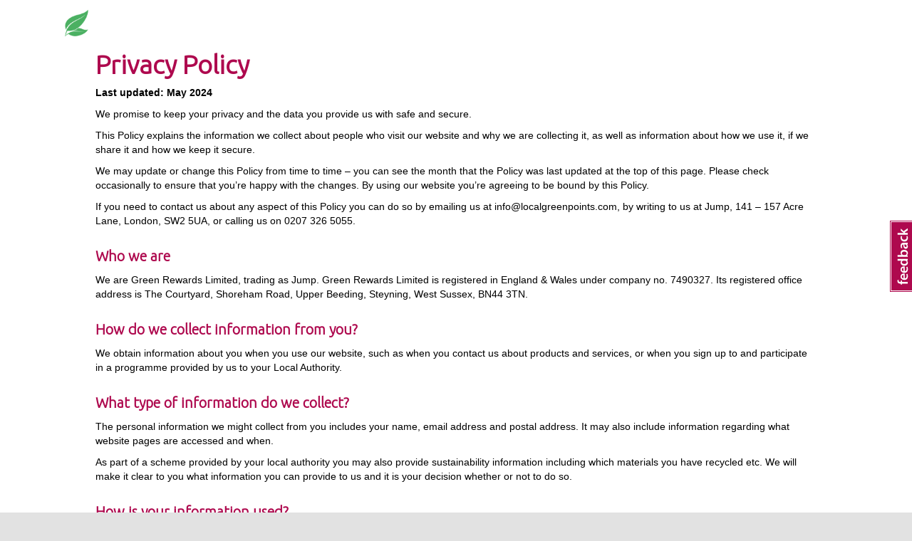

--- FILE ---
content_type: text/html; charset=UTF-8
request_url: https://camden.localgreenpoints.com/privacy-policy
body_size: 8128
content:
<!DOCTYPE html>
<html lang="en">

<head>
    <meta charset="UTF-8" />
    <meta name="robots" content="index, follow" />
    <meta name="appleid-signin-client-id" content="gr.webapp.login">
    <meta name="appleid-signin-scope" content="name email">
    <meta name="appleid-signin-redirect-uri" content="https://camden.localgreenpoints.com/user/security/apple-register">
    <meta name="appleid-signin-state" content="2mC0fGk6i1">
    <meta name="appleid-signin-use-popup" content="false">
            <link rel="icon" href="/storage/9_cep-app-logo-512x512_2c11957c.png">
        <meta name="viewport" content="width=device-width, initial-scale=1.0" />
    <meta http-equiv="X-UA-Compatible" content="IE=edge">
    <link href="https://fonts.googleapis.com/css?family=Ubuntu:300" rel="stylesheet" type="text/css">
    <link href="https://fonts.googleapis.com/icon?family=Material+Icons" rel="stylesheet">
    <title>Privacy Policy</title>
    <style>
                    .btn-carbon-tool-start {
                background-color:
                    #69b774                    !important;
                color:
                    #ffffff                    !important;
            }

                .carbontool-footer {
            position: fixed;
            bottom: 0;
            height: 60px;
            width: 100%;
            background-color:
                #eeeeee            ;
            z-index: 1000;
        }

        .btn-weekly-checklist {
            padding-top: 5px !important;
            padding-bottom: 5px !important;
            padding-left: 10px !important;
            padding-right: 10px !important;
            color: white !important;
            border-radius: 17px !important;
        }

        .btn-weekly-checklist:hover,
        .btn-weekly-checklist:focus,
        .btn-weekly-checklist:active {
            color: #46799d !important;
        }

        .weekly-reminder-text {
            margin-bottom: 50px;
            text-align: center;
            font-size: 18px;
            font-family: Trebuchet MS,'Ubuntu', Helvetica, Arial, sans-serif;
        }

        .weekly-reminder-text span {
            display: block;
        }

        .tooltip.custom {
            position: fixed;
            top: 60px !important;
            width: 230px;
            display: flex;
            align-items: center;
            justify-content: center;
            background-color: darkred;
            color: white;
            border-radius: 30px;
            padding-top: 0;
            padding-bottom: 0;
        }

        .tooltip.custom .arrow {
            position: absolute;
            z-index: 1;
            top: -12px !important;
            left: 75% !important;
            width: 25px !important;
            height: 25px !important;
            margin-left: -5px;
            border-bottom-color: darkred;
            border-width: 0 5px 5px;
            background-color: darkred !important;
            transform: rotate(45deg) !important;
        }

        .tooltip.custom .exclamation-icon {
            margin-left: 10px;
            margin-right: 20px;
            padding: 0;
            color: white;
            font-size: 50px !important;
            font-weight: bolder;
            font-family: Trebuchet MS, Calibri, sans-serif;
        }

        .tooltip.custom .tooltip-inner {
            display: flex;
            align-items: center;
            justify-content: center;
            background-color: darkred;
            color: white;
            border-radius: 30px;
            font-size: 16px;
            padding-top: 0;
            padding-bottom: 0;
            padding-left: 10px;
            padding-right: 10px;
            font-family: Trebuchet MS, Calibri, Arial, sans-serif;
            position: relative;
            z-index: 2;
        }

        .main-container-login {
            background-image: url('/storage/pre-log-in-hero-draft_c8d22c0a.png');
            background-position: center;
            background-size: cover;
        }

        @media screen and (min-width:800px) {
            .main-container-login {
                min-height: 760px;
            }
        }

        .property-color {
            background-color:
                false                !important;
        }

        /************************************ TOOLTIP OVERRIDE DESIGN START ******************************/
        .tooltip .tooltip-inner,
        .arrow::before {
            background-color:
                #000000            ;
        }

        .tooltip .tooltip-inner {
            padding: 10px;
            border-radius: 25px;
            /*-webkit-box-shadow: 0 4px 4px rgba(0, 0, 0, 0.25);*/
            /*-moz-box-shadow: 0 4px 4px rgba(0, 0, 0, 0.25);*/
            /*box-shadow: 0 4px 4px rgba(0, 0, 0, 0.25);*/
            font-size: 12px;
            color:
                #ffffff                !important;
            border: none;
            display: flex;
            align-items: center;
        }

        .tooltip.left .tooltip-inner,
        .tooltip.right .tooltip-inner {
            min-height: 65px;
            /* Quick fix for the arrow alignment */
        }

        .tooltip.top .tooltip-arrow {
            border-top-color:
                #000000                !important;
            border-width: 10px !important;
            bottom: -14px !important;
            left: 0 !important;
            right: 0 !important;
            margin: auto !important;
        }

        .tooltip.right .tooltip-arrow {
            border-right-color:
                #000000                !important;
            border-width: 10px !important;
            left: -14px !important;
            top: 0 !important;
            bottom: 0 !important;
            margin: auto !important;
        }

        .tooltip.bottom .tooltip-arrow {
            border-bottom-color:
                #000000                !important;
            border-width: 10px !important;
            top: -14px !important;
            left: 0 !important;
            right: 0 !important;
            margin: auto !important;
        }

        .tooltip.left .tooltip-arrow {
            border-left-color:
                #000000                !important;
            border-width: 10px !important;
            right: -14px !important;
            top: 0 !important;
            bottom: 0 !important;
            margin: auto !important;
        }

        /************************************ TOOLTIP OVERRIDE DESIGN END ******************************/

        @media screen and (max-width: 991px) {
            .tooltip.custom {
                position: inherit;
                top: 13px !important;
                width: 100%;
                margin-bottom: 15px;
            }

            .tooltip.custom .arrow {}

            .tooltip.custom .exclamation-icon {
                font-size: 30px;
            }

            .tooltip.custom .tooltip-inner {
                max-width: 100%;
            }
        }


        
        
        .btn-info.btn-weekly-checklist {
            border-color:
                #AE094E                !important;
            background-color:
                #AE094E                !important;
        }

        .btn-info.btn-weekly-checklist:hover {
            background-color: transparent !important;
            border-color:
                #AE094E                !important;
            color:
                #AE094E                !important;
        }
    </style>
    <meta property="og:type" content="website">
<meta name="twitter:card" content="summary">
<meta property="og:title" content="Privacy Policy">
<meta name="twitter:title" content="Privacy Policy">
<meta property="og:url" content="https://camden.localgreenpoints.com/privacy-policy">
<meta name="twitter:url" content="https://camden.localgreenpoints.com/privacy-policy">
<link href="/assets/b7055c2/css/bootstrap.css" rel="stylesheet">
<link href="/assets/ac/eddee18b-20a28967.css" rel="stylesheet">
<link href="//maxcdn.bootstrapcdn.com/font-awesome/4.3.0/css/font-awesome.min.css" rel="stylesheet">
<link href="/assets/ac/2df3d7c4-207e6cc2.css" rel="stylesheet">
<link href="/assets/ac/1cc39559-20a28967.css" rel="stylesheet">
<style>
html, body {
    background-color: #e2e2e2;
    font-family: 'Trebuchet MS', sans-serif !important;
    color: #000000;
}


h1, h2, h3, h4, h5, h6, .h1, .h2, .h3, .h4, .h5, .h6 {
    font-family: 'Trebuchet MS', 'Ubuntu', Helvetica, Arial, sans-serif !important;
    font-weight: bold;
    line-height: 1.1;
    color: #AE094E !important;
}

.scheme-text-color {
    color: #000000;
}

.scheme-primary-bg {
    background-color: #AE094E;
}

.scheme-secondary-bg {
    background-color: #37A851;
}

.scheme-primary-color {
    color: #AE094E !important;
}

.scheme-secondary-color {
    color: #37A851;
}

.btn-primary {
    background-color: #AE094E;
    border-color: #AE094E;
}

button.scheme-primary-bg, a.scheme-primary-bg {
    border-color: #AE094E;
}

a.scheme-primary-bg:hover, button.scheme-primary-bg:hover, button.scheme-primary-bg:focus, button.scheme-primary-bg:active {
    background-color: inherit !important;
    border-color: inherit !important;
}

.points-log-container th {
    background-color: #AE094E !important;
}

.nav-tabs > li.active > a, .nav-tabs > li.active > a:focus, .nav-tabs > li.active > a:hover {
    color: #fff;
    background: #37A851;
    cursor: default;
    border: none;
}

.navbar-item > .btn-default {
    color: #AE094E;
    background-color: transparent;
    border-color: #AE094E;
    border-radius: 17px;
}

.navbar-item > .col-xs-6 > .btn-default {
    color: #AE094E;
    background-color: transparent;
    border-color: #AE094E;
    border-radius: 17px;
}

.slider {
    border-color: #AE094E !important;
}

input:checked + .slider {
    background-color: #AE094E;
}

input:focus + .slider {
    box-shadow: 0 0 1px #AE094E;
}

.nav > li > a:hover, .nav > li > a:focus {
    text-decoration: none;
    background-color: #37A851;
}

.nav-pills > li.active > a, .nav-pills > li.active > a:hover, .nav-pills > li.active > a:focus {
    background-color: #37A851;
}

.leaderboard-container .nav-tabs > li.active::after {
    content: "";
    position: absolute;
    bottom: -7px;
    left: 44%;
    border-width: 7px 7px 0;
    border-style: solid;
    border-color: #37A851 transparent;
    display: block;
    width: 0;
}

.table-striped > tbody > tr:nth-child(2n+1) > td, .table-striped > tbody > tr:nth-child(2n+1) > th {
    background-color: rgba(55, 168, 81, 0.5);
    word-break: break-word;
}

.refer-friend-container .btn-default {
    background-color: transparent;
    border-color: #AE094E;
    margin-bottom: 15px;
}

.refer-friend-container .btn {
    color: #AE094E;
    border-color: #AE094E;
}

.refer-friend-container .btn-primary {
    color: #fff;
    background-color: #AE094E;
    border-color: #AE094E;
}

::-webkit-scrollbar {
    width: 8px;
    -webkit-transition: all .2s;
    transition: all .2s;
}

::-webkit-scrollbar-thumb {
    background: #AE094E;
    border-radius: 4px;
    -webkit-transition: all .2s;
    transition: all .2s;
}

::-webkit-scrollbar-thumb:hover {
    background: #AE094E;
}

.points-log-container .mCS-dark-3.mCSB_scrollTools .mCSB_dragger .mCSB_dragger_bar {
    background-color: #AE094E;
}

.btn-close {
    color: #AE094E !important;
    border-color: #AE094E !important;
    border-radius: 15px !important;
}

.btn-close:active, .btn-close:hover, .btn-close:focus, .btn-close:active:hover {
    color: #AE094E !important;
    background-color: transparent !important;
    border-color: #AE094E !important;
    outline: 0 !important;
}

#activity-block .glyphicon-remove {
    color: #39a949 !important;
}

.go-back-mobile {
    color: #AE094E !important;
}

.mobile-homepage-container .screens-list .contact-us-item {
    border: none;
    background-color: white;
}

.mobile-homepage-container .screens-list .contact-us-item span {
    color: #AE094E !important;
}

.latest-news-block .custom-link {
    color: #37A851 !important;
}

.my-account-text-color {
    color: #FFFFFF !important;
}

.social-title {
    color: #FFFFFF !important;
}
.fc .fc-button-primary {
    background-color: #AE094E;
    border-color: #AE094E;

}
.fc .fc-button-primary:not(:disabled).fc-button-active, .fc .fc-button-primary:not(:disabled):active {
    background-color: #37A851;
    border-color: #37A851;
}
.fc .fc-button-primary:not(:disabled):hover {
    background-color: #37A851;
    border-color: #37A851;
}</style>
<script src="/assets/ac/28b0acc4-2860d484.js"></script>
<script src="/assets/ac/9475ae10-20a28967.js"></script>
<script src="/assets/ac/52132333-b73d984e.js"></script>
<script src="/assets/ac/e90080dc-207e6cc2.js"></script>
<script src="/assets/ac/644042e-8cfdb8ac.js"></script>
    <!-- Cookiebot script -->
    
    <!-- Global site tag (gtag.js) - Google Analytics -->
            <script async
            src="https://www.googletagmanager.com/gtag/js?id=GTM-WF28PJS"></script>
        <script>
            window.dataLayer = window.dataLayer || [];

            function gtag() {
                dataLayer.push(arguments);
            }

            gtag('js', new Date());
            gtag('config', 'GTM-WF28PJS');
        </script>
                    <!-- Matomo -->
        <script>
            var _paq = window._paq = window._paq || [];
            /* tracker methods like "setCustomDimension" should be called before "trackPageView" */
            _paq.push(['trackPageView']);
            _paq.push(['enableLinkTracking']);
            (function () {
                var u = 'https://teamjump.matomo.cloud/';
                _paq.push(['setTrackerUrl', u + 'matomo.php']);
                _paq.push(['setSiteId', '28']);
                var d = document, g = d.createElement('script'), s = d.getElementsByTagName('script')[0];
                g.async = true;
                g.src = 'https://cdn.matomo.cloud/teamjump.matomo.cloud/matomo.js';
                s.parentNode.insertBefore(g, s);
            })();
        </script>
        <!-- End Matomo Code -->
        <link rel="stylesheet" type="text/css"
      href="https://cdn.jsdelivr.net/gh/orestbida/cookieconsent@3.1.0/dist/cookieconsent.css"/>
<script src="https://cdn.jsdelivr.net/gh/orestbida/cookieconsent@3.1.0/dist/cookieconsent.umd.js"></script>
<script>
    window.addEventListener("load", function () {
        CookieConsent.run({
            categories: {
                necessary: {
                    enabled: true,
                    readOnly: true
                },
                analytics: {}
            },
            language: {
                default: 'en',
                translations: {
                    en: {
                        consentModal: {
                            title: 'We value your privacy',
                            description: 'We use cookies to enhance your browsing experience, analyze site traffic, and personalize content. By clicking "Accept all", you consent to our use of cookies.',
                            acceptAllBtn: 'Accept all',
                            acceptNecessaryBtn: 'Reject all'
                        }
                    }
                }
            }
        });
    });
</script>
    
    </head>

<body>

        





            
            <div class="nav-container bg-light m-b-3">
            <nav class="navbar navbar-default navbar-fixed-top">
                <div class="container">
                    <div class="navbar-header">
                        <button type="button" class="navbar-toggle collapsed" data-toggle="collapse"
                            data-target="#bs-example-navbar-collapse-1" aria-expanded="false">
                            <span class="sr-only">Toggle navigation</span>
                            <span class="icon-bar"></span>
                            <span class="icon-bar"></span>
                            <span class="icon-bar"></span>
                        </button>
                        
                        <a class="navbar-left" href="/" aria-labelledby="logo">
                                                            <img alt="" id="logo"
                                    style="max-width: 280px;padding-left: 15px;max-height: 55px;padding-top: 10px;padding-right: 15px;"
                                    class="img-responsive top-logo-img"
                                    src="/storage/0_cep-app-logo-512x512_2c11957c.png">
                                                    </a>
                    </div>
                    <div class="collapse navbar-collapse" id="bs-example-navbar-collapse-1">
                        <ul class="nav navbar-nav">
                                                    </ul>

                        <ul class="nav navbar-nav navbar-right">
                            
                                                                                                            </ul>
                    </div>
                    <script>
                        function changeLang(language) {
                            let activeLanguage = 'en';
                            activeLanguage = activeLanguage === 'cy-GB' ? 'cym' : activeLanguage;

                            const newPathName = window.location.pathname !== '/enter' ? window.location.pathname.replace(`/${activeLanguage}`, '') : window.location.pathname;

                            window.location.href = `${language}${newPathName}`;
                        }
                    </script>
                </div>
            </nav>
        </div>
                        <div class="container-fluid main-container property-color
        home-color        ">
            <div class="row home-alert-row">
                <div class="col-md-12">
                                        
                                                        </div>
            </div>
                            <div class="row">
    <div class="col-md-12">
    	<div class="col-md-10 col-md-offset-1"><h1>Privacy Policy</h1><b>Last updated: May 2024</b><p></p><p>We promise to keep your privacy and the data you provide us with safe and secure.</p><p>This Policy explains the information we collect about people who visit our website and why we are collecting it, as well as information about how we use it, if we share it and how we keep it secure.</p><p>We may update or change this Policy from time to time – you can see the month that the Policy was last updated at the top of this page. Please check occasionally to ensure that you’re happy with the changes. By using our website you’re agreeing to be bound by this Policy.</p><p>If you need to contact us about any aspect of this Policy you can do so by emailing us at <a href="/cdn-cgi/l/email-protection" class="__cf_email__" data-cfemail="157c7b737a55797a767479726770707b657a7c7b61663b767a78">[email&#160;protected]</a>, by writing to us at Jump, 141 – 157 Acre Lane, London, SW2 5UA, or calling us on 0207 326 5055.

</p><h2><span style="font-size: 2rem;">Who we are</span><br></h2>

We are Green Rewards Limited, trading as Jump. Green Rewards Limited is registered in England &amp; Wales under company no. 7490327. Its registered office address is The Courtyard, Shoreham Road, Upper Beeding, Steyning, West Sussex, BN44 3TN. 

<h2><span style="font-size: 2rem;">How do we collect information from you?</span><br></h2>

<p>We obtain information about you when you use our website, such as when you contact us about products and services, or when you sign up to and participate in a programme provided by us to your Local Authority.</p>

<h2><span style="font-size: 2rem;">What type of information do we collect?</span><br></h2>

<p>The personal information we might collect from you includes your name, email address and postal address. It may also include information regarding what website pages are accessed and when.</p><p>As part of a scheme provided by your local authority you may also provide sustainability information including which materials you have recycled etc. We will make it clear to you what information you can provide to us and it is your decision whether or not to do so.</p>

<h2><span style="font-size: 2rem;">How is your information used? </span><br></h2>

<p>We may use your information to:</p><p>•<span style="white-space: pre;">	</span>Administer the scheme, including sending weekly reminder emails requesting your participation data;</p><p>•<span style="white-space: pre;">	</span>Your first name, initial, surname and points total may be shown across the platform, including on the leader board, activity feed (optional), galleries, winners list and other locations. </p>•<span style="white-space: pre;">	</span>Seek your views or comments on the services we provide;<br><p></p><p>•<span style="white-space:pre">	</span>Deal with entries into a competition;</p><p>•<span style="white-space:pre">	</span>Send you updates about sustainability news and innovation;</p><p>•<span style="white-space:pre">	</span>Notify you of changes to our services;</p><p>We believe that these forms of communication are an intrinsic part of ensuring that your engagement in the scheme works efficiently and that we can communicate to you on your activity in the scheme and any rewards that you have earned.&nbsp;</p><p>Having considered this, we therefore believe that this is a legitimate interest to communicate with you in this manner and such interest is genuinely not overridden by your fundamental rights as a data subject.</p><p>You may opt-out of any email communications by using the ‘unsubscribe’ link within each email, via the 'My Account' area, contacting us at <a href="/cdn-cgi/l/email-protection" class="__cf_email__" data-cfemail="e28b8c848da28e8d81838e859087878c928d8b8c9691cc818d8f">[email&#160;protected]</a> or by calling us on 0207 326 5055. Please be aware that unsubscribing from the weekly reminder email may reduce your ability to effectively participate in the programme.&nbsp;</p><p>We will hold your personal information on our systems for the duration of the contract that your local authority has negotiated with us. At the end of any such contract, the data will be passed to your local authority for the purpose of integration with a replacement programme.</p>

<h2><span style="font-size: 2rem;">Data sharing</span><br></h2>

<p>In order to process voucher requests we may share your order details, including name and postal address, with our suppliers so that your order can be fulfilled.&nbsp;</p><p>As part of the administration of the programme your details, including name and email address, may be passed onto Camden Council so that they can contact you directly with regards to Camden Eco Points. Your details will not be shared with any other parties nor be used to contact you for any other reason, without your prior consent.</p>

<h2><span style="font-size: 2rem;">How you can request, edit or erase the information we hold about you.</span><br></h2>

<p>You have the right to ask for a copy of the information we hold about you. You can do this by emailing us at <a href="/cdn-cgi/l/email-protection" class="__cf_email__" data-cfemail="3b52555d547b5754585a575c495e5e554b5452554f4815585456">[email&#160;protected]</a>, calling 0207 326 5055 or by writing to us at Jump, 141 – 157 Acre Lane, London, SW2 5UA. We will aim to process your request as quickly as we can and at the latest within 14 days of receiving the request. We will provide the information to you by SFTP (Secure File Transfer Protocol). We may charge a small administration fee of £10 for any excessive or repetitive requests.</p><p>You are responsible for the accuracy of the data we hold about you. If you notice that anything is incorrect, or that anything is out of date you can ask for this information to be changed by contacting us at <a href="/cdn-cgi/l/email-protection" class="__cf_email__" data-cfemail="bdd4d3dbd2fdd1d2dedcd1dacfd8d8d3cdd2d4d3c9ce93ded2d0">[email&#160;protected]</a>, calling 0207 326 5055 or by writing to us at Local Green Points, 141 – 157 Acre Lane, London, SW2 5UA.</p><p>You may, also, at any time request the erasure of your account and any information we hold about you by emailing <a href="/cdn-cgi/l/email-protection" class="__cf_email__" data-cfemail="254c4b434a65494a464449425740404b554a4c4b51560b464a48">[email&#160;protected]</a>, calling 0207 326 5055 or by writing to us at Jump, 141 – 157 Acre Lane, London, SW2 5UA. We aim to respond to requests for erasure within 5 working days.</p>

<h2><span style="font-size: 2rem;">Automated decision making</span></h2>

<p>For some local authority schemes we may use automated decision making to approve or deny your requests. Information regarding the type and frequency of information and the parameters within which it is permissible can be found on your scheme’s website. If you would like more information about the denial of a request or would like to raise a dispute, please email us at <a href="/cdn-cgi/l/email-protection" class="__cf_email__" data-cfemail="8ce5e2eae3cce0e3efede0ebfee9e9e2fce3e5e2f8ffa2efe3e1">[email&#160;protected]</a>. These parameters are periodically reviewed to ensure effectiveness of the scheme.<span style="font-size: 1rem;">&nbsp;</span></p>

<h2><span style="font-size: 2rem;">Use of cookies</span><br></h2>

<p>Cookies are widely used tiny pieces of software (files) that are installed on a computer or mobile device when an individual visits a website.</p><p>We use cookies to help us to identify whether you have visited our site before and to personalise our service to you. Two types of cookies are used on this website:</p><p>Session cookies are temporary cookies that remain in the cookie file of your browser until you leave the website. We use session cookies to allow you to carry information across pages of our website and avoid having to re-enter information, and to compile statistics that allow us to understand how users use our website and to help us improve the structure of our website.</p><p>Persistent cookies remain in the cookie file of your browser for much longer (though how long will depend on the lifetime of the specific cookie). We use persistent cookies to display your name and Points balance each time you access our website (using the "Remember me" cookie), and to pre-complete your Green Rewards Account number when you log on to our website (using the "Remember me" cookie).</p><p>We may use other persistent cookies from time to time to help us recognise you as a unique visitor when you return to our website and to monitor your use of our website. This will allow us to tailor the content of certain areas of our site and offer you promotions that match your preferred interests.</p><p>The use of any information we collect through the use of session cookies and persistent cookies will be subject to the same controls as other information covered by this Privacy Policy.</p>

<h2><span style="font-size: 2rem;">Google Analytics</span><br></h2>

<p>Our website uses Google Analytics, a web analytics service provided by Google, Inc. ("Google"). The information generated by the cookie about your use of our website (including your IP address) will be transmitted to and stored by Google on servers in the United States. Google will use this information for the purpose of evaluating your use of our website, compiling reports on website activity for website operators and providing other services relating to website activity and internet usage. Google may also transfer this information to third parties where required to do so by law, or where such third parties process the information on Google’s behalf. Google will not associate your IP address with any other data held by Google. Further information about Google’s privacy policy may be obtained from http://www.google.com/privacy.html.</p><p></p><p class="spacing-block spacing-block--1"><br></p>    </div>
</div>                    </div>
        <div class="container-fluid footer-container" style="background: #fff;">
                                        <div class="row">
    <div class="col-md-12">
    	

    <div class="row footer">
        <div class="col-sm-3 col-xs-12 col-sm-offset-1">
            <h4>Policies</h4>
            <ul>
                                                            <li>
                            <a href="/contact-us-mobile">Contact Us Mobile</a>
                        </li>
                                                                                <li>
                            <a href="/pre-login-page">Pre Login Page</a>
                        </li>
                                                                                <li>
                            <a href="/privacy-policy">Privacy Policy</a>
                        </li>
                                                                                <li>
                            <a href="/accessibility-statement">Accessibility statement</a>
                        </li>
                                                </ul>
        </div>

        <div class="col-sm-3 col-xs-12 col-sm-offset-1">
            <h4>More information</h4>
            <ul>
                                                                                                                                                                            </ul>
        </div>

        <div class="col-sm-3 col-xs-12 col-sm-offset-1">
                            <a href="" aria-label="Logo" aria-labelledby="footer-logo-image">
                    <img class="img-responsive" src="https://camden.localgreenpoints.com/storage/0_cep-logo-3_63d2401c.png" alt=""
                        id="footer-logo-image" />
                </a>
                        <div class="footer-social-links">
                                                        <a
                        href="https://en-gb.facebook.com/LBCamden/"><img class="img-responsive" src="/storage/8_facebook-50x50_55e56f4c.png" alt=""></a>
                                                        <a
                        href="https://twitter.com/camdencouncil?lang=en"><img class="img-responsive" src="/storage/8_twitter-50_eed5cc6a.jpg" alt=""></a>
                                                </div>
            <div class="footer-other-info">
                <p></p>            </div>
        </div>
    </div>

<hr style="border:0; border-bottom:1px solid #ccc;" />    </div>
</div>                    </div>
                    <script data-cfasync="false" src="/cdn-cgi/scripts/5c5dd728/cloudflare-static/email-decode.min.js"></script><script type="text/javascript">
                window.fby = window.fby || [];
                fby.push(['showTab', { id: '16463', position: 'right', color: '#AE094E' }]);
                (function () {
                    var f = document.createElement('script'); f.type = 'text/javascript'; f.async = true;
                    f.src = '//cdn.feedbackify.com/f.js';
                    var s = document.getElementsByTagName('script')[0]; s.parentNode.insertBefore(f, s);
                })();
            </script>
                                <script src="/assets/ac/2ad219ed-20a28967.js"></script>
<script>    var lazyLoadInstance = new LazyLoad({});</script>
<script>jQuery(function ($) {
$('body').on('click', '.dismiss-carbon-toolbar', function () {
    
    $.ajax({
        url: `/carbon-tool/dismiss-toolbar`,
       method: 'post',
        beforeSend: function() {
            $('.carbontool-footer').remove();
        }
    });
})
  if(window.location.href.indexOf('/enter') === -1) {
            $('.btn-weekly-checklist.uncompleted').tooltip({trigger: 'manual'}).tooltip('show');
  }
});</script><script defer src="https://static.cloudflareinsights.com/beacon.min.js/vcd15cbe7772f49c399c6a5babf22c1241717689176015" integrity="sha512-ZpsOmlRQV6y907TI0dKBHq9Md29nnaEIPlkf84rnaERnq6zvWvPUqr2ft8M1aS28oN72PdrCzSjY4U6VaAw1EQ==" data-cf-beacon='{"version":"2024.11.0","token":"2149920c68fe4d49b71f7c78535a4ef1","r":1,"server_timing":{"name":{"cfCacheStatus":true,"cfEdge":true,"cfExtPri":true,"cfL4":true,"cfOrigin":true,"cfSpeedBrain":true},"location_startswith":null}}' crossorigin="anonymous"></script>
</body>

</html>
<style>
    .cc-btn:hover {
        color: white;
    }
</style>


--- FILE ---
content_type: text/css
request_url: https://camden.localgreenpoints.com/assets/ac/eddee18b-20a28967.css
body_size: 29
content:
@font-face{font-family:'Avenir Next';src:url('/fonts/avenir/AvenirNext-Regular/AvenirNext-Regular.eot');src:url('/fonts/avenir/AvenirNext-Regular/AvenirNext-Regular.eot?#iefix') format('embedded-opentype'),url('/fonts/avenir/AvenirNext-Regular/AvenirNext-Regular.woff') format('woff'),url('/fonts/avenir/AvenirNext-Regular/AvenirNext-Regular.ttf') format('truetype');font-weight:normal;font-style:normal}@font-face{font-family:'Avenir Next';src:url('/fonts/avenir/AvenirNext-Italic/AvenirNext-Italic.eot');src:url('/fonts/avenir/AvenirNext-Italic/AvenirNext-Italic.eot?#iefix') format('embedded-opentype'),url('/fonts/avenir/AvenirNext-Italic/AvenirNext-Italic.woff') format('woff'),url('/fonts/avenir/AvenirNext-Italic/AvenirNext-Italic.ttf') format('truetype');font-weight:normal;font-style:italic}@font-face{font-family:'Avenir Next Demi';src:url('/fonts/avenir/AvenirNext-DemiBold/AvenirNext-DemiBold.eot');src:url('/fonts/avenir/AvenirNext-DemiBold/AvenirNext-DemiBold.eot?#iefix') format('embedded-opentype'),url('/fonts/avenir/AvenirNext-DemiBold/AvenirNext-DemiBold.woff') format('woff'),url('/fonts/avenir/AvenirNext-DemiBold/AvenirNext-DemiBold.ttf') format('truetype');font-weight:600;font-style:normal}@font-face{font-family:'Avenir Next';src:url('/fonts/avenir/AvenirNext-Medium/AvenirNext-Medium.eot');src:url('/fonts/avenir/AvenirNext-Medium/AvenirNext-Medium.eot?#iefix') format('embedded-opentype'),url('/fonts/avenir/AvenirNext-Medium/AvenirNext-Medium.woff') format('woff'),url('/fonts/avenir/AvenirNext-Medium/AvenirNext-Medium.ttf') format('truetype');font-weight:500;font-style:normal}


--- FILE ---
content_type: text/css
request_url: https://camden.localgreenpoints.com/assets/ac/2df3d7c4-207e6cc2.css
body_size: 3220
content:
@media(min-width:1600px){.visible-lg{display:none !important}.hidden-lg{display:block !important}table.hidden-lg{display:table}tr.hidden-lg{display:table-row !important}td.hidden-lg,th.hidden-lg{display:table-cell !important}}@media(min-width:1600px){.container{width:1530px}}@media(min-width:1920px){.container{width:1830px}}@media(min-width:2560px){.container{width:2490px}}.col-md-2,.col-md-3,.col-md-4,.col-md-5,.col-md-6,.col-md-7,.col-md-8,.col-md-9,.col-xl-1,.col-xl-10,.col-xl-11,.col-xl-12,.col-xl-2,.col-xl-3,.col-xl-4,.col-xl-5,.col-xl-6,.col-xl-7,.col-xl-8,.col-xl-9,.col-xxl-1,.col-xxl-100,.col-xxl-111,.col-xxl-122,.col-xxl-2,.col-xxl-3,.col-xxl-4,.col-xxl-5,.col-xxl-6,.col-xxl-7,.col-xxl-8,.col-xxl-9,.col-xxxl-1,.col-xxxl-10,.col-xxxl-11,.col-xxxl-12,.col-xxxl-2,.col-xxxl-3,.col-xxxl-4,.col-xxxl-5,.col-xxxl-6,.col-xxxl-7,.col-xxxl-8,.col-xxxl-9{position:relative;min-height:1px;padding-right:15px;padding-left:15px}@media(min-width:1600px){.col-xl-1,.col-xl-10,.col-xl-11,.col-xl-12,.col-xl-2,.col-xl-3,.col-xl-4,.col-xl-5,.col-xl-6,.col-xl-7,.col-xl-8,.col-xl-9{float:left}.col-xl-12{width:100%}.col-xl-11{width:91.66666667%}.col-xl-10{width:83.33333333%}.col-xl-9{width:75%}.col-xl-8{width:66.66666667%}.col-xl-7{width:58.33333333%}.col-xl-6{width:50%}.col-xl-5{width:41.66666667%}.col-xl-4{width:33.33333333%}.col-xl-3{width:25%}.col-xl-2{width:16.66666667%}.col-xl-1{width:8.33333333%}.col-xl-pull-12{right:100%}.col-xl-pull-11{right:91.66666667%}.col-xl-pull-10{right:83.33333333%}.col-xl-pull-9{right:75%}.col-xl-pull-8{right:66.66666667%}.col-xl-pull-7{right:58.33333333%}.col-xl-pull-6{right:50%}.col-xl-pull-5{right:41.66666667%}.col-xl-pull-4{right:33.33333333%}.col-xl-pull-3{right:25%}.col-xl-pull-2{right:16.66666667%}.col-xl-pull-1{right:8.33333333%}.col-xl-pull-0{right:0}.col-xl-push-12{left:100%}.col-xl-push-11{left:91.66666667%}.col-xl-push-10{left:83.33333333%}.col-xl-push-9{left:75%}.col-xl-push-8{left:66.66666667%}.col-xl-push-7{left:58.33333333%}.col-xl-push-6{left:50%}.col-xl-push-5{left:41.66666667%}.col-xl-push-4{left:33.33333333%}.col-xl-push-3{left:25%}.col-xl-push-2{left:16.66666667%}.col-xl-push-1{left:8.33333333%}.col-xl-push-0{left:0}.col-xl-offset-12{margin-left:100%}.col-xl-offset-11{margin-left:91.66666667%}.col-xl-offset-10{margin-left:83.33333333%}.col-xl-offset-9{margin-left:75%}.col-xl-offset-8{margin-left:66.66666667%}.col-xl-offset-7{margin-left:58.33333333%}.col-xl-offset-6{margin-left:50%}.col-xl-offset-5{margin-left:41.66666667%}.col-xl-offset-4{margin-left:33.33333333%}.col-xl-offset-3{margin-left:25%}.col-xl-offset-2{margin-left:16.66666667%}.col-xl-offset-1{margin-left:8.33333333%}.col-xl-offset-0{margin-left:0}}@media(min-width:1920px){.col-xxl-1,.col-xxl-10,.col-xxl-11,.col-xxl-12,.col-xxl-2,.col-xxl-3,.col-xxl-4,.col-xxl-5,.col-xxl-6,.col-xxl-7,.col-xxl-8,.col-xxl-9{float:left}.col-xxl-12{width:100%}.col-xxl-11{width:91.66666667%}.col-xxl-10{width:83.33333333%}.col-xxl-9{width:75%}.col-xxl-8{width:66.66666667%}.col-xxl-7{width:58.33333333%}.col-xxl-6{width:50%}.col-xxl-5{width:41.66666667%}.col-xxl-4{width:33.33333333%}.col-xxl-3{width:25%}.col-xxl-2{width:16.66666667%}.col-xxl-1{width:8.33333333%}.col-xxl-pull-12{right:100%}.col-xxl-pull-11{right:91.66666667%}.col-xxl-pull-10{right:83.33333333%}.col-xxl-pull-9{right:75%}.col-xxl-pull-8{right:66.66666667%}.col-xxl-pull-7{right:58.33333333%}.col-xxl-pull-6{right:50%}.col-xxl-pull-5{right:41.66666667%}.col-xxl-pull-4{right:33.33333333%}.col-xxl-pull-3{right:25%}.col-xxl-pull-2{right:16.66666667%}.col-xxl-pull-1{right:8.33333333%}.col-xxl-pull-0{right:0}.col-xxl-push-12{left:100%}.col-xxl-push-11{left:91.66666667%}.col-xxl-push-10{left:83.33333333%}.col-xxl-push-9{left:75%}.col-xxxl-push-8{left:66.66666667%}.col-xxxl-push-7{left:58.33333333%}.col-xxxl-push-6{left:50%}.col-xxxl-push-5{left:41.66666667%}.col-xxxl-push-4{left:33.33333333%}.col-xxxl-push-3{left:25%}.col-xxxl-push-2{left:16.66666667%}.col-xxxl-push-1{left:8.33333333%}.col-xxxl-push-0{left:0}.col-xxxl-offset-12{margin-left:100%}.col-xxxl-offset-11{margin-left:91.66666667%}.col-xxxl-offset-10{margin-left:83.33333333%}.col-xxxl-offset-9{margin-left:75%}.col-xxxl-offset-8{margin-left:66.66666667%}.col-xxxl-offset-7{margin-left:58.33333333%}.col-xxxl-offset-6{margin-left:50%}.col-xxxl-offset-5{margin-left:41.66666667%}.col-xxxl-offset-4{margin-left:33.33333333%}.col-xxxl-offset-3{margin-left:25%}.col-xxxl-offset-2{margin-left:16.66666667%}.col-xxxl-offset-1{margin-left:8.33333333%}.col-xxxl-offset-0{margin-left:0}}.visible-xl,.visible-xxl,.visible-xxxl{display:none !important}@media(min-width:1600px) and (max-width:1919px){.visible-xl{display:block !important}table.visible-xl{display:table}tr.visible-xl{display:table-row !important}td.visible-xl,th.visible-xl{display:table-cell !important}}@media(min-width:1920px) and (max-width:2559px){.visible-xxl{display:block !important}table.visible-xxl{display:table}tr.visible-xxl{display:table-row !important}td.visible-xxl,th.visible-xxl{display:table-cell !important}}@media(min-width:2560px){.col-xxxl-1,.col-xxxl-10,.col-xxxl-11,.col-xxxl-12,.col-xxxl-2,.col-xxxl-3,.col-xxxl-4,.col-xxxl-5,.col-xxxl-6,.col-xxxl-7,.col-xxxl-8,.col-xxxl-9{float:left}.col-xxxl-12{width:100%}.col-xxxl-11{width:91.66666667%}.col-xxxl-10{width:83.33333333%}.col-xxxl-9{width:75%}.col-xxxl-8{width:66.66666667%}.col-xxxl-7{width:58.33333333%}.col-xxxl-6{width:50%}.col-xxxl-5{width:41.66666667%}.col-xxxl-4{width:33.33333333%}.col-xxxl-3{width:25%}.col-xxxl-2{width:16.66666667%}.col-xxxl-1{width:8.33333333%}.col-xxxl-pull-12{right:100%}.col-xxxl-pull-11{right:91.66666667%}.col-xxxl-pull-10{right:83.33333333%}.col-xxxl-pull-9{right:75%}.col-xxxl-pull-8{right:66.66666667%}.col-xxxl-pull-7{right:58.33333333%}.col-xxxl-pull-6{right:50%}.col-xxxl-pull-5{right:41.66666667%}.col-xxxl-pull-4{right:33.33333333%}.col-xxxl-pull-3{right:25%}.col-xxxl-pull-2{right:16.66666667%}.col-xxxl-pull-1{right:8.33333333%}.col-xxxl-pull-0{right:0}.col-xxxl-push-12{left:100%}.col-xxxl-push-11{left:91.66666667%}.col-xxxl-push-10{left:83.33333333%}.col-xxxl-push-9{left:75%}.col-xxxl-push-8{left:66.66666667%}.col-xxxl-push-7{left:58.33333333%}.col-xxxl-push-6{left:50%}.col-xxxl-push-5{left:41.66666667%}.col-xxxl-push-4{left:33.33333333%}.col-xxxl-push-3{left:25%}.col-xxxl-push-2{left:16.66666667%}.col-xxxl-push-1{left:8.33333333%}.col-xxxl-push-0{left:0}.col-xxxl-offset-12{margin-left:100%}.col-xxxl-offset-11{margin-left:91.66666667%}.col-xxxl-offset-10{margin-left:83.33333333%}.col-xxxl-offset-9{margin-left:75%}.col-xxxl-offset-8{margin-left:66.66666667%}.col-xxxl-offset-7{margin-left:58.33333333%}.col-xxxl-offset-6{margin-left:50%}.col-xxxl-offset-5{margin-left:41.66666667%}.col-xxxl-offset-4{margin-left:33.33333333%}.col-xxxl-offset-3{margin-left:25%}.col-xxxl-offset-2{margin-left:16.66666667%}.col-xxxl-offset-1{margin-left:8.33333333%}.col-xxxl-offset-0{margin-left:0}.visible-xxxl{display:block !important}table.visible-xxxl{display:table}tr.visible-xxxl{display:table-row !important}td.visible-xxxl,th.visible-xxxl{display:table-cell !important}.hidden-xxxl{display:none !important}}@media(min-width:1600px) and (max-width:1919px){.hidden-xl{display:none !important}}@media(min-width:1920px) and (max-width:2559px){.hidden-xxl{display:none !important}}html{position:relative;min-height:100%}.main-container{overflow-x:hidden}nav .btn{list-style:none}nav .btn a{color:inherit;text-decoration:none}.nav-item.active>.nav-link{color:#a50045 !important}.navbar-header-inner{position:relative}.navbar-default .navbar-toggle{border-color:#aaa;border-radius:17px}.navbar-brand>img{display:block;max-width:300px;max-height:50px}.header-logo-img{display:none;z-index:0;position:absolute;left:5%;width:25vw;max-width:350px;top:100px}.no-padding-container{padding:50px 0 0 0 !important;overflow-x:hidden}.main-container-login{background-attachment:fixed}@media(max-width:991px){.navbar-nav li{margin-top:0 !important;margin-bottom:0 !important}.navbar-header{float:none;margin-right:-15px;margin-left:-15px}.navbar-left,.navbar-right{float:none !important}.navbar-toggle{display:block}.navbar-collapse{overflow-x:hidden;border-top:1px solid transparent;box-shadow:inset 0 1px 0 rgba(255,255,255,0.1)}.navbar-fixed-top{top:0;border-width:0 0 1px}.navbar-collapse.collapse{display:none !important}.navbar-nav{float:none !important;margin-top:7.5px}.navbar-nav>li{float:none}.navbar-nav>li>a{padding-top:10px;padding-bottom:10px}.collapse.in{display:block !important}}@media(max-width:767px){.main-container{padding-top:50px}}@media(min-width:768px) and (max-width:992px){.main-container{padding-top:50px}.navbar{overflow-y:auto;max-height:340px;overflow-x:hidden}}@media(min-width:992px) and (max-width:1200px){.main-container{padding-top:50px;background-size:cover !important}}@media(min-width:1200px){.main-container{padding-top:50px}.header-logo-img{left:5%}}.footer{padding:30px}.footer ul{margin:0;padding:0;color:white;list-style-type:none}.footer .container ul li{display:inline-block;padding-right:25px}.footer ul li{margin-bottom:12px}.footer a{color:black;text-decoration:none;font-size:16px;line-height:1.6}.footer h4{text-transform:uppercase;font-family:ubuntu,Helvetica,Arial,sans-serif;font-weight:300;line-height:1.1;color:#39a949}.styled-checkbox{position:absolute;opacity:0}.styled-checkbox+label{position:relative;cursor:pointer;padding:0}.styled-checkbox+label:before{content:'';margin-right:10px;display:inline-block;vertical-align:text-top;width:20px;height:20px;background:white}.styled-checkbox:hover+label:before{background:#f35429}.styled-checkbox:focus+label:before{box-shadow:0 0 0 3px rgba(0,0,0,0.12)}.styled-checkbox:checked+label:before{background:#f35429}.styled-checkbox:disabled+label{color:#b8b8b8;cursor:auto}.styled-checkbox:disabled+label:before{box-shadow:none;background:#ddd}.styled-checkbox:checked+label:after{content:'';position:absolute;left:5px;top:9px;background:white;width:2px;height:2px;box-shadow:2px 0 0 white,4px 0 0 white,4px -2px 0 white,4px -4px 0 white,4px -6px 0 white,4px -8px 0 white;-webkit-transform:rotate(45deg);transform:rotate(45deg)}html{background:lightgray}body{font-family:'Source Sans Pro',sans-serif}.unstyled{margin:0;padding:0;list-style-type:none}.centered{width:300px;margin:auto}.title{text-align:center;color:#4571ec}body>div>div.luya-mainnav>div>div:nth-child(2)>ul>li:nth-child(2){display:none}.navbar-default{background:white;border-color:white;opacity:.9}.navbar-right{margin-top:8px}.navbar-item,.nav-item{padding:2px;text-transform:uppercase}.switch{position:relative;display:inline-block;width:60px;height:34px;float:right}.lang-nav-item{margin-top:-15px}.mobile-account-buttons .col-xs-6{padding:0}.switch input{display:none}.slider{position:absolute;cursor:pointer;top:0;left:0;right:0;bottom:0;background-color:#e2e2e2;border:1px solid;-webkit-transition:.4s;transition:.4s}.slider:before{position:absolute;content:"";height:26px;width:26px;left:4px;bottom:4px;background-color:white;-webkit-transition:.4s;transition:.4s}input:checked+.slider:before{-webkit-transform:translateX(26px);-ms-transform:translateX(26px);transform:translateX(26px)}.slider.round{border-radius:34px}.slider.round:before{border-radius:50%}li.language-toggle{text-transform:uppercase;color:#7f7f7f;font-size:10px;font-weight:bold;line-height:34px}.home-color{background:#fff}.latest-twitter-posts{background-color:#dbdbdb;padding:2em;font-size:1.2em}.vertical-align{display:flex;align-items:center}.text-bold{font-weight:bold}.footer-social-links{margin-top:10px}.footer-social-links a img{display:inline-block;height:35px;width:35px}.modal{background-color:#000000e6 !important;overflow-y:hidden !important;z-index:10000 !important}.modal-title-top{margin-right:auto;margin-left:auto;color:#fff !important;text-align:center;font-weight:200}.modal-subtitle-top{margin:0 auto;color:white !important;font-weight:500;text-transform:uppercase}.modal-dialog{margin-right:auto;margin-left:auto;margin-top:10px}.dismiss-button{border:0;float:right;-webkit-appearance:none;cursor:pointer;background:0;height:75px}.dismiss-button:focus,.btn-close:focus{outline:0}.latest-news-block .custom-row{margin-bottom:10px}.latest-news-block{border-left:1px solid #000;padding-left:10px}.latest-news-block .custom-row .news-description,.custom-row .news-title{padding-left:20px}.latest-news-block .custom-row .news-title{font-weight:bold}.latest-news-block .custom-row img{width:115px;height:77px;float:left}.latest-news-block .custom-link{text-decoration:underline;text-align:right}.modal-body{min-height:280px;max-height:360px;overflow-x:hidden;overflow-y:auto}.modal-footer{border-top:1px solid #333}@media(max-width:767px){.modal-title-top{margin-top:75px;font-size:18px !important;width:280px}.vertical-align{display:block;align-items:center}.latest-twitter-posts .twitter-post-text{margin-bottom:25px}.modal-subtitle-top{width:280px;font-size:18px}.modal-body{height:345px}.modal-dialog{width:280px !important;margin-right:auto !important;margin-left:auto !important}}@media(min-width:768px) and (max-width:992px){.modal-title-top{margin-top:120px;font-size:26px !important;width:auto}.modal-subtitle-top{width:auto;font-size:22px}}@media(min-width:992px) and (max-width:1200px){.modal-title-top{margin-top:120px;font-size:26px !important;width:auto}.modal-subtitle-top{width:auto;font-size:22px}}@media(min-width:1200px){.modal-title-top{margin-top:100px;font-size:26px !important;width:auto}.modal-subtitle-top{width:auto;font-size:25px}}@media only screen and (max-width:760px),(min-device-width:768px) and (max-device-width:1024px){.points-log-container table,.points-log-container table thead,.points-log-container table tbody,.points-log-container table th,.points-log-container table td,.points-log-container table tr{display:block}.points-log-container thead tr{position:absolute;top:-9999px;left:-9999px}.points-log-container tr{border:1px solid #ccc}.points-log-container td{border:0;border-bottom:1px solid #eee;position:relative;padding-left:50%}.points-log-container td:before{position:absolute;top:6px;left:6px;width:30%;padding-right:10px;white-space:nowrap}.points-log-container td:nth-of-type(1):before{content:"DATE";font-weight:bold}.points-log-container td:nth-of-type(2):before{content:"POINTS";font-weight:bold}.points-log-container td:nth-of-type(3){padding-top:30px}.points-log-container td:nth-of-type(3):before{content:"EARNED FOR...";font-weight:bold}}.home-alert-row .alert{margin-top:68px}.footer-error-fixed{position:fixed;width:100%;bottom:0}.error-header{color:#de0422;margin-top:100px}.footer-container>.row{padding:0;margin:0}.apple-logo-img{width:32px;height:32px;margin:0;border-radius:4px;padding:0;position:absolute;left:41%}.apple-register-button{height:50px;width:38%;float:right}.apple-login-button{position:absolute;right:-13px;bottom:59px}#earn-block,.activity-pane,.leaderboard-container,.news-views-row,#contribution-app-block .report-panel,.contribution-chart-container,.voucher-block-item img,.charity-block-item img,.contact-us-block,.latest-news-block,.lift-sharing-block .board,#intro-twitter,#partner-block,#cross-scheme-block,.carousel-slider-container .slick-list{border-radius:15px 15px 15px 15px;-moz-border-radius:15px 15px 15px 15px;-webkit-border-radius:15px 15px 15px 15px;-webkit-box-shadow:0 10px 30px 0 rgba(0,0,0,0.16);-moz-box-shadow:0 10px 30px 0 rgba(0,0,0,0.16);box-shadow:0 10px 30px 0 rgba(0,0,0,0.16)}.lift-sharing-block .board .board-inner{border-radius:15px 15px 0 0;-moz-border-radius:15px 15px 0 0;-webkit-border-radius:15px 15px 0 0}.activity-block .tab-content{background:transparent !important}.contact-us-block,.latest-news-block{background-color:#fff;padding-top:20px;padding-bottom:20px;margin:20px}.latest-news-block{display:grid}#intro-twitter,#partner-block{background-color:#fff;padding-top:20px;padding-bottom:20px}


--- FILE ---
content_type: application/javascript
request_url: https://camden.localgreenpoints.com/assets/ac/2ad219ed-20a28967.js
body_size: 427
content:
REGISTRATION_FORM={},function($){$(function(){var id;function getHiddenAnswers(){try{var val=$("#answers").val();return val?JSON.parse(val):{}}catch(e){return console.warn("Invalid JSON in #answers field"),{}}}"undefined"!=typeof GET_FIRST_QUESTION&&(id=GET_FIRST_QUESTION,$.ajax({url:"/activate/get-question/"+id,beforeSend:function(){$(".question-slider").css("text-align","center").html('<i class="fa fa-spinner fa-pulse fa-3x fa-fw" style="margin-top: 12%;"></i>')},success:function(response){"/user/settings/register-form"!==window.location.pathname&&$(".question-slider").css("text-align","").html(response)}}),GET_FIRST_QUESTION=void 0),$("body").on("click",".select-question-answer",function(){var questionId=$(this).data("question");let checkedValues=[];$(`[data-question='${questionId}']`).each(function(){$(this).is(":checked")&&checkedValues.push($(this).val())});var answers=getHiddenAnswers(),questionId=(answers[questionId]=checkedValues,questionId=answers,$("#answers").val(JSON.stringify(questionId)),parseInt($("#answersCount").val(),10)||0);Object.values(answers).filter(arr=>arr.length).length===questionId&&0<questionId?$(".question-finish").attr("disabled",!1):$(".question-finish").attr("disabled",!0)}),$("body").on("click",".question-finish",function(){var answers=getHiddenAnswers();$.ajax({url:"/activate/finish-questions",type:"POST",data:answers,dataType:"json",beforeSend:function(){$(".question-slider").css("text-align","center").html('<i class="fa fa-spinner fa-pulse fa-3x fa-fw" style="margin-top: 12%;"></i>')},success:function(response){response&&(alert("Answers successfully submitted!"),location.reload())},error:function(){alert("An error occurred while submitting your answers.")}})})})}(jQuery);

--- FILE ---
content_type: application/javascript
request_url: https://camden.localgreenpoints.com/assets/ac/644042e-8cfdb8ac.js
body_size: 45848
content:
!function(e,t){"object"==typeof exports&&"undefined"!=typeof module?module.exports=t():"function"==typeof define&&define.amd?define(t):(e="undefined"!=typeof globalThis?globalThis:e||self).LazyLoad=t()}(this,function(){function l(e,t){let a;var n="LazyLoad::Initialized",t=new e(t);try{a=new CustomEvent(n,{detail:{instance:t}})}catch(e){(a=document.createEvent("CustomEvent")).initCustomEvent(n,!1,!1,{instance:t})}window.dispatchEvent(a)}function me(t,a){t=s(t),this._settings=t,this.loadingCount=0,((e,t)=>{ce(e)||(t._observer=new IntersectionObserver(a=>{((e,t,a)=>{e.forEach(e=>((e=>e.isIntersecting||0<e.intersectionRatio)(e)?(e,t,a,n)=>{var s=(e=>0<=L.indexOf(E(e)))(e);I(e,"entered"),x(e,a.class_entered),C(e,a.class_exited),((e,t,a)=>{t.unobserve_entered&&M(e,a)})(e,a,n),w(a.callback_enter,e,t,n),s||se(e,a,n)}:(e,t,a,n)=>{k(e)||(x(e,a.class_exited),((e,t,a,n)=>{a.cancel_on_exit&&(e=>E(e)===u)(e)&&"IMG"===e.tagName&&(te(e),(e=>{R(e,e=>{le(e)}),le(e)})(e),oe(e),C(e,a.class_loading),z(n,-1),y(e),w(a.callback_cancel,e,t,n))})(e,t,a,n),w(a.callback_exit,e,t,n))})(e.target,e,t,a))})(a,e,t)},(e=>({root:e.container===document?null:e.container,rootMargin:e.thresholds||e.threshold+"px"}))(e)))})(t,this),((t,a)=>{e&&(a._onlineHandler=()=>{((e,t)=>{var a=ge(e);ue(a).filter(be).forEach(t=>{C(t,e.class_error),y(t)}),t.update()})(t,a)},window.addEventListener("online",a._onlineHandler))})(t,this),this.update(a)}let e="undefined"!=typeof window,t=e&&!("onscroll"in window)||"undefined"!=typeof navigator&&/(gle|ing|ro)bot|crawl|spider/i.test(navigator.userAgent),a=e&&1<window.devicePixelRatio,n={elements_selector:".lazy",container:t||e?document:null,threshold:300,thresholds:null,data_src:"src",data_srcset:"srcset",data_sizes:"sizes",data_bg:"bg",data_bg_hidpi:"bg-hidpi",data_bg_multi:"bg-multi",data_bg_multi_hidpi:"bg-multi-hidpi",data_bg_set:"bg-set",data_poster:"poster",class_applied:"applied",class_loading:"loading",class_loaded:"loaded",class_error:"error",class_entered:"entered",class_exited:"exited",unobserve_completed:!0,unobserve_entered:!1,cancel_on_exit:!0,callback_enter:null,callback_exit:null,callback_applied:null,callback_loading:null,callback_loaded:null,callback_error:null,callback_finish:null,callback_cancel:null,use_native:!1,restore_on_error:!1},s=e=>Object.assign({},n,e),o="src",r="srcset",i="sizes",d="poster",c="llOriginalAttrs",_="data",u="loading",g="loaded",b="applied",h="error",m="native",p="data-",f="ll-status",v=(e,t)=>e.getAttribute(p+t),E=e=>v(e,f),I=(e,t)=>((e,t,a)=>{t=p+t;null!==a?e.setAttribute(t,a):e.removeAttribute(t)})(e,f,t),y=e=>I(e,null),k=e=>null===E(e),A=e=>E(e)===m,L=[u,g,b,h],w=(e,t,a,n)=>{e&&"function"==typeof e&&(void 0===n?void 0===a?e(t):e(t,a):e(t,a,n))},x=(t,a)=>{e&&""!==a&&t.classList.add(a)},C=(t,a)=>{e&&""!==a&&t.classList.remove(a)},O=e=>e.llTempImage,M=(e,t)=>{t&&(t=t._observer)&&t.unobserve(e)},z=(e,t)=>{e&&(e.loadingCount+=t)},N=(e,t)=>{e&&(e.toLoadCount=t)},T=e=>{var t=[];for(let a,n=0;a=e.children[n];n+=1)"SOURCE"===a.tagName&&t.push(a);return t},R=(e,t)=>{e=e.parentNode;e&&"PICTURE"===e.tagName&&T(e).forEach(t)},G=(e,t)=>{T(e).forEach(t)},D=[o],H=[o,d],V=[o,r,i],F=[_],j=e=>!!e[c],B=e=>e[c],J=e=>delete e[c],S=(e,t)=>{if(!j(e)){let a={};t.forEach(t=>{a[t]=e.getAttribute(t)}),e[c]=a}},P=(e,t)=>{if(j(e)){let a=B(e);t.forEach(t=>{((e,t,a)=>{a?e.setAttribute(t,a):e.removeAttribute(t)})(e,t,a[t])})}},U=(e,t,a)=>{x(e,t.class_applied),I(e,b),a&&(t.unobserve_completed&&M(e,t),w(t.callback_applied,e,a))},$=(e,t,a)=>{x(e,t.class_loading),I(e,u),a&&(z(a,1),w(t.callback_loading,e,a))},q=(e,t,a)=>{a&&e.setAttribute(t,a)},K=(e,t)=>{q(e,i,v(e,t.data_sizes)),q(e,r,v(e,t.data_srcset)),q(e,o,v(e,t.data_src))},Q={IMG:(e,t)=>{R(e,e=>{S(e,V),K(e,t)}),S(e,V),K(e,t)},IFRAME:(e,t)=>{S(e,D),q(e,o,v(e,t.data_src))},VIDEO:(e,t)=>{G(e,e=>{S(e,D),q(e,o,v(e,t.data_src))}),S(e,H),q(e,d,v(e,t.data_poster)),q(e,o,v(e,t.data_src)),e.load()},OBJECT:(e,t)=>{S(e,F),q(e,_,v(e,t.data_src))}},W=["IMG","IFRAME","VIDEO","OBJECT"],X=(e,t)=>{!t||0<t.loadingCount||0<t.toLoadCount||w(e.callback_finish,t)},Y=(e,t,a)=>{e.addEventListener(t,a),e.llEvLisnrs[t]=a},Z=(e,t,a)=>{e.removeEventListener(t,a)},ee=e=>!!e.llEvLisnrs,te=e=>{if(ee(e)){var a,t=e.llEvLisnrs;for(a in t){var n=t[a];Z(e,a,n)}delete e.llEvLisnrs}},ae=(e,t,a)=>{delete e.llTempImage,z(a,-1),a&&--a.toLoadCount,C(e,t.class_loading),t.unobserve_completed&&M(e,a)},ne=(e,t,a)=>{let n=O(e)||e;ee(n)||((e,t,a)=>{ee(e)||(e.llEvLisnrs={});var n="VIDEO"===e.tagName?"loadeddata":"load";Y(e,n,t),Y(e,"error",a)})(n,s=>{((t,a,n)=>{var s=A(t);ae(t,a,n),x(t,a.class_loaded),I(t,g),w(a.callback_loaded,t,n),s||X(a,n)})(e,t,a),te(n)},s=>{((t,a,n)=>{var s=A(t);ae(t,a,n),x(t,a.class_error),I(t,h),w(a.callback_error,t,n),a.restore_on_error&&P(t,V),s||X(a,n)})(e,t,a),te(n)})},se=(e,t,n)=>{((e=>-1<W.indexOf(e.tagName))(e)?(e,t,a)=>{ne(e,t,a),((e,t,a)=>{var n=Q[e.tagName];n&&(n(e,t),$(e,t,a))})(e,t,a)}:(e,t,n)=>{(e=>{e.llTempImage=document.createElement("IMG")})(e),ne(e,t,n),(e=>{j(e)||(e[c]={backgroundImage:e.style.backgroundImage})})(e),((e,t,n)=>{var s=v(e,t.data_bg),l=v(e,t.data_bg_hidpi),l=a&&l?l:s;l&&(e.style.backgroundImage=`url("${l}")`,O(e).setAttribute(o,l),$(e,t,n))})(e,t,n),((e,t,n)=>{var s=v(e,t.data_bg_multi),l=v(e,t.data_bg_multi_hidpi),l=a&&l?l:s;l&&(e.style.backgroundImage=l,U(e,t,n))})(e,t,n),((e,t,a)=>{var n=v(e,t.data_bg_set);n&&(n=n.split("|").map(e=>`image-set(${e})`),e.style.backgroundImage=n.join(),U(e,t,a))})(e,t,n)})(e,t,n)},le=e=>{e.removeAttribute(o),e.removeAttribute(r),e.removeAttribute(i)},oe=e=>{R(e,e=>{P(e,V)}),P(e,V)},re={IMG:oe,IFRAME:e=>{P(e,D)},VIDEO:e=>{G(e,e=>{P(e,D)}),P(e,H),e.load()},OBJECT:e=>{P(e,F)}},de=["IMG","IFRAME","VIDEO"],ce=e=>e.use_native&&"loading"in HTMLImageElement.prototype,ue=e=>Array.prototype.slice.call(e),ge=e=>e.container.querySelectorAll(e.elements_selector),be=e=>(e=>E(e)===h)(e),he=(e,t)=>(e=>ue(e).filter(k))(e||ge(t));return me.prototype={update:function(e){var l,a=this._settings,n=he(e,a);N(this,n.length),t?this.loadAll(n):ce(a)?((t,a)=>{n.forEach(e=>{-1!==de.indexOf(e.tagName)&&((e,t,a)=>{e.setAttribute("loading","lazy"),ne(e,t,a),((e,t)=>{var a=Q[e.tagName];a&&a(e,t)})(e,t),I(e,m)})(e,t,a)}),N(a,0)})(a,this):(l=n,(e=this._observer).disconnect(),(e=>{l.forEach(t=>{e.observe(t)})})(e))},destroy:function(){this._observer&&this._observer.disconnect(),e&&window.removeEventListener("online",this._onlineHandler),ge(this._settings).forEach(e=>{J(e)}),delete this._observer,delete this._settings,delete this._onlineHandler,delete this.loadingCount,delete this.toLoadCount},loadAll:function(e){let t=this._settings;he(e,t).forEach(e=>{M(e,this),se(e,t,this)})},restoreAll:function(){let e=this._settings;ge(e).forEach(t=>{((e,t)=>{(e=>{var t=re[e.tagName];(t||(e=>{var t;j(e)&&(t=B(e),e.style.backgroundImage=t.backgroundImage)}))(e)})(e),((e,t)=>{k(e)||A(e)||(C(e,t.class_entered),C(e,t.class_exited),C(e,t.class_applied),C(e,t.class_loading),C(e,t.class_loaded),C(e,t.class_error))})(e,t),y(e),J(e)})(t,e)})}},me.load=(e,t)=>{t=s(t);se(e,t)},me.resetStatus=e=>{y(e)},e&&((e,t)=>{if(t)if(t.length)for(let a,n=0;a=t[n];n+=1)l(e,a);else l(e,t)})(me,window.lazyLoadOptions),me}),function(e,t){"object"==typeof exports&&"undefined"!=typeof module?t(exports):"function"==typeof define&&define.amd?define(["exports"],t):t((e=e||self).AppleID={})}(this,function(e){function t(e,t,i){t in e?Object.defineProperty(e,t,{value:i,enumerable:!0,configurable:!0,writable:!0}):e[t]=i}function q(e,t){var i=window.innerWidth||document.documentElement.clientWidth||screen.width,o=window.innerHeight||document.documentElement.clientHeight||screen.height;return{left:i/2-e/2+window.screenLeft,top:o/2-t/2+window.screenTop}}function Ae(e){e=oe.indexOf(e),oe.splice(e,1),ne.splice(e,1)}function re(e){return e=oe.indexOf(e),ne[e]}var i,o=function(e){return"[object Array]"===Object.prototype.toString.call(e)},n=function(e,t){e="string"==typeof e?document.getElementById(e):e;if(null!==e)return e.innerHTML=t,e},A=function(e,t){var A,i=2<arguments.length&&void 0!==arguments[2]?arguments[2]:"",n=("string"!=typeof t&&!o(t)||(i=t,t={}),i=i||"","");for(A in t)void 0!==t[A]&&t.hasOwnProperty(A)&&(n+=" "+A+'="'+t[A]+'"');return"<"+e+n+">"+(i=o(i)?i.join(""):i)+"</"+e+">"},r=function(e){var i,t="";for(i in e)e[i]&&e.hasOwnProperty(i)&&(t+=" "+i+": "+e[i]+";");return t},l=function(e){return"number"!=typeof e||isNaN(e)?"100%":Math.floor(e)+"px"},d=function(e){var t=e.color,i=e.borderRadius,i=void 0===i?15:i,n=e.border,n=void 0!==n&&n,c=e.width,c=void 0===c?"100%":c,s=e.height,s=void 0===s?"100%":s,e=e.isSquare,e=void 0!==e&&e;return A("svg",{xmlns:"http://www.w3.org/2000/svg",style:r({overflow:"visible"}),width:l(c),height:l(s),viewBox:e?"0 0 50 50":void 0,preserveAspectRatio:e?"xMidYMin meet":void 0},A("rect",{width:l(c),height:l(s),ry:"".concat(i,"%"),fill:a(t),stroke:n?"black":void 0,"stroke-width":n?"1":void 0,"stroke-linecap":n?"round":void 0}))},c=function(e){return"black"===e?"#fff":"#000"},a=function(e){return"black"===e?"#000":"#fff"},h={"sign-in":{text:"Sign in with Apple",centerAlignBoundingBox:{x:0,y:-11,width:111.046875,height:14},leftAlignBoundingBox:{x:0,y:-12,width:106.53125,height:15},fontFamily:"applied-button-font-0",rtl:!1,letterSpacing:"-.022em"},continue:{text:"Continue with Apple",centerAlignBoundingBox:{x:0,y:-11,width:123.6875,height:14},leftAlignBoundingBox:{x:0,y:-12,width:120.25,height:15},fontFamily:"applied-button-font-0",rtl:!1,letterSpacing:"-.022em"},"sign-up":{text:"Sign up with Apple",centerAlignBoundingBox:{x:0,y:-11,width:115.40625,height:14},leftAlignBoundingBox:{x:0,y:-12,width:111.25,height:15},fontFamily:"applied-button-font-0",rtl:!1,letterSpacing:"-.022em"}},s=function(e){return h},g=function(e){var t=e.color,t=void 0===t?"black":t,o=e.type,o=void 0===o?"sign-in":o,a=e.border,a=void 0!==a&&a,g=e.width,u=e.height,f=e.borderRadius,e=(e.locale,s()[o]),o=function(e,argument_1){var argument_1=1<arguments.length&&void 0!==argument_1?argument_1:"black",e=s()[e],o=e.text,n=e.rtl,A=e.fontFamily,r=e.centerAlignBoundingBox,l=r.width,d=r.height,a=r.y,r=r.x;return'\n  <svg xmlns="http://www.w3.org/2000/svg" style="pointer-events: none; overflow: visible;" width="100%" height="100%">\n    <g>\n      <svg xmlns="http://www.w3.org/2000/svg" style="overflow: visible;" width="100%" height="50%" y="25%" viewBox="'.concat(r," ").concat(a," ").concat(l," ").concat(d,'" fill="').concat(c(argument_1),'">\n        <defs>\n          <style>\n            ').concat('\n  @font-face {\n    font-family: "applied-button-font-0";\n    src: url([data-uri]) format("woff")\n  }','\n          </style>\n        </defs>\n        <text font-size="12px" ').concat("0em"!==e.letterSpacing?'textLength="'.concat(l,'"'):"",' font-family="').concat(A,'" direction="').concat(n?"rtl":"ltr",'"> ').concat(o,"</text>\n      </svg>\n    </g>\n  </svg>\n  ")}(o,t),g=r({"font-synthesis":"none","-moz-font-feature-settings":"kern","-webkit-font-smoothing":"antialiased","-moz-osx-font-smoothing":"grayscale",width:l(g),height:l(u),"min-width":"130px","max-width":"375px","min-height":"30px","max-height":"64px",position:"relative","letter-spacing":"initial"});return A("div",{style:g,role:"button",tabindex:"0","aria-label":e.text},"\n    ".concat(A("div",{style:r({"padding-right":"8%","padding-left":"8%",position:"absolute","box-sizing":"border-box",width:"100%",height:"100%"})},o),"\n    ").concat(A("div",{style:r({padding:a?"1px":void 0,width:"100%",height:"100%","box-sizing":"border-box"})},d({color:t,borderRadius:f,border:a})),"\n    "))},u=[],f=[],p=function(e,t){e=u.indexOf(e);if(0<=e){e=f[e];if(e)return e[t]}},v=function(e,t,i){var n,o=u.indexOf(e);o<0?((n={})[t]=i,u.push(e),f.push(n)):(f[o]||(f[o]={}),f[o][t]=i)},w=[],C=!1,b=function(e){return null===e?null:{width:(e=e.getBoundingClientRect()).width,height:e.height}},x=function(e){return e.contentBoxSize?{width:e.contentBoxSize.inlineSize,height:e.contentBoxSize.blockSize}:{width:e.contentRect.width,height:e.contentRect.height}},B=function(e){var i,n=p(e,"lastScheduleResizeCheckSize")||b(e),A=p(e,"lastKnownSize");A&&A.width===(i=n).width&&A.height===i.height||(p(e,"resizeCallback")(n),v(e,"lastKnownSize",n)),v(e,"resizeCheckIsScheduled",!1)},z=function(e,t){v(e,"lastScheduleResizeCheckSize",t),p(e,"resizeCheckIsScheduled")||(v(e,"resizeCheckIsScheduled",!0),"function"==typeof requestAnimationFrame?window.requestAnimationFrame(function(){B(e)}):setTimeout(function(){B(e)},1e3/60))},m=function(e,t){v(e,"resizeCallback",t),p(e,"isObserved")||(v(e,"isObserved",!0),"undefined"!=typeof ResizeObserver?(i=i||new ResizeObserver(function(e){var t=!0,i=!1,o=void 0;try{for(var n,A=e[Symbol.iterator]();!(t=(n=A.next()).done);t=!0){var r=n.value;z(r.target,x(r))}}catch(e){i=!0,o=e}finally{try{t||null==A.return||A.return()}finally{if(i)throw o}}})).observe(e):C||(window.addEventListener("resize",function(){w.forEach(function(e){return z(e)})}),"undefined"!=typeof MutationObserver&&new MutationObserver(function(){w.forEach(function(e){return z(e)})}).observe(document,{attributes:!0,childList:!0,characterData:!0,subtree:!0}),C=!0),w.push(e))},M={small:{height:44,width:24,logoWidth:12,path:"M12.2337427,16.9879688 C12.8896607,16.9879688 13.7118677,16.5445313 14.2014966,15.9532812 C14.6449341,15.4174609 14.968274,14.6691602 14.968274,13.9208594 C14.968274,13.8192383 14.9590357,13.7176172 14.9405591,13.6344727 C14.2107349,13.6621875 13.3330982,14.1241016 12.8065162,14.7430664 C12.3907935,15.2142188 12.012024,15.9532812 12.012024,16.7108203 C12.012024,16.8216797 12.0305005,16.9325391 12.0397388,16.9694922 C12.0859302,16.9787305 12.1598365,16.9879688 12.2337427,16.9879688 Z M9.92417241,28.1662891 C10.8202857,28.1662891 11.2175318,27.5658008 12.3353638,27.5658008 C13.4716724,27.5658008 13.721106,28.1478125 14.7188404,28.1478125 C15.6980982,28.1478125 16.3540162,27.2424609 16.972981,26.3555859 C17.6658521,25.339375 17.9522388,24.3416406 17.9707154,24.2954492 C17.9060474,24.2769727 16.0306763,23.5101953 16.0306763,21.3576758 C16.0306763,19.491543 17.5088013,18.6508594 17.5919459,18.5861914 C16.612688,17.1819727 15.1253248,17.1450195 14.7188404,17.1450195 C13.6194849,17.1450195 12.7233716,17.8101758 12.1598365,17.8101758 C11.5501099,17.8101758 10.7463794,17.1819727 9.79483648,17.1819727 C7.98413335,17.1819727 6.14571538,18.6785742 6.14571538,21.5054883 C6.14571538,23.2607617 6.8293482,25.1176563 7.67003179,26.3186328 C8.39061773,27.3348438 9.01882085,28.1662891 9.92417241,28.1662891 Z"},medium:{height:44,width:31,logoWidth:17,path:"M15.7099491,14.8846154 C16.5675461,14.8846154 17.642562,14.3048315 18.28274,13.5317864 C18.8625238,12.8312142 19.2852829,11.852829 19.2852829,10.8744437 C19.2852829,10.7415766 19.2732041,10.6087095 19.2490464,10.5 C18.2948188,10.5362365 17.1473299,11.140178 16.4588366,11.9494596 C15.9152893,12.56548 15.4200572,13.5317864 15.4200572,14.5222505 C15.4200572,14.6671964 15.4442149,14.8121424 15.4562937,14.8604577 C15.5166879,14.8725366 15.6133185,14.8846154 15.7099491,14.8846154 Z M12.6902416,29.5 C13.8618881,29.5 14.3812778,28.714876 15.8428163,28.714876 C17.3285124,28.714876 17.6546408,29.4758423 18.9591545,29.4758423 C20.2395105,29.4758423 21.0971074,28.292117 21.9063891,27.1325493 C22.8123013,25.8038779 23.1867451,24.4993643 23.2109027,24.4389701 C23.1263509,24.4148125 20.6743484,23.4122695 20.6743484,20.5979021 C20.6743484,18.1579784 22.6069612,17.0588048 22.7156707,16.974253 C21.4353147,15.1382708 19.490623,15.0899555 18.9591545,15.0899555 C17.5217737,15.0899555 16.3501271,15.9596313 15.6133185,15.9596313 C14.8161157,15.9596313 13.7652575,15.1382708 12.521138,15.1382708 C10.1536872,15.1382708 7.75,17.0950413 7.75,20.7911634 C7.75,23.0861411 8.64383344,25.513986 9.74300699,27.0842339 C10.6851558,28.4129053 11.5065162,29.5 12.6902416,29.5 Z"},large:{height:44,width:39,logoWidth:21,path:"M19.8196726,13.1384615 C20.902953,13.1384615 22.2608678,12.406103 23.0695137,11.4296249 C23.8018722,10.5446917 24.3358837,9.30883662 24.3358837,8.07298156 C24.3358837,7.9051494 24.3206262,7.73731723 24.2901113,7.6 C23.0847711,7.64577241 21.6353115,8.4086459 20.7656357,9.43089638 C20.0790496,10.2090273 19.4534933,11.4296249 19.4534933,12.6807374 C19.4534933,12.8638271 19.4840083,13.0469167 19.4992657,13.1079466 C19.5755531,13.1232041 19.6976128,13.1384615 19.8196726,13.1384615 Z M16.0053051,31.6 C17.4852797,31.6 18.1413509,30.6082645 19.9875048,30.6082645 C21.8641736,30.6082645 22.2761252,31.5694851 23.923932,31.5694851 C25.5412238,31.5694851 26.6245041,30.074253 27.6467546,28.6095359 C28.7910648,26.9312142 29.2640464,25.2834075 29.2945613,25.2071202 C29.1877591,25.1766052 26.0904927,23.9102352 26.0904927,20.3552448 C26.0904927,17.2732359 28.5316879,15.8848061 28.6690051,15.7780038 C27.0517133,13.4588684 24.5952606,13.3978385 23.923932,13.3978385 C22.1082931,13.3978385 20.6283185,14.4963764 19.6976128,14.4963764 C18.6906198,14.4963764 17.36322,13.4588684 15.7917006,13.4588684 C12.8012365,13.4588684 9.765,15.9305785 9.765,20.5993643 C9.765,23.4982835 10.8940528,26.565035 12.2824825,28.548506 C13.4725652,30.2268277 14.5100731,31.6 16.0053051,31.6 Z"}},y=function(e,t,i,o){var e=M[e],r=(e.width-e.logoWidth)/2;return A("svg",{xmlns:"http://www.w3.org/2000/svg",height:l(o),width:l(i),viewBox:"".concat(r," 0 ").concat(e.logoWidth," ").concat(e.height)},A("g",{stroke:"none","stroke-width":"1",fill:"none","fill-rule":"evenodd"},A("path",{fill:c(t),"fill-rule":"nonzero",d:e.path})))},E=function(e){var t=1<arguments.length&&void 0!==arguments[1]?arguments[1]:"black",i=3<arguments.length?arguments[3]:void 0,o=4<arguments.length?arguments[4]:void 0,e=s()[e],d=e.text,a=e.rtl,h=e.fontFamily,g=e.leftAlignBoundingBox,u=g.width,g=g.x;return A("svg",{xmlns:"http://www.w3.org/2000/svg",style:r({overflow:"visible"}),width:l(i),height:l(o),preserveAspectRatio:a?"xMaxYMid meet":"xMinYMid meet",viewBox:"".concat(g," ").concat(.655*-30," ").concat(u," ").concat(30),fill:"".concat(c(t))},[A("defs",A("style",'\n  @font-face {\n    font-family: "applied-button-font-0";\n    src: url([data-uri]) format("woff")\n  }')),A("text",{"font-size":"13px",textLength:"0em"!==e.letterSpacing?u:void 0,"font-family":h,direction:a?"rtl":"ltr"},d)])},D=function(e){return"number"==typeof e&&!isNaN(e)},I=function(e,t){return t?"left"===e?"right":"left":e},S=function(e){var t=e.width,i=e.height,o=e.logoSize,n=e.labelPosition,e=e.logoPosition,n=(375<(t=Math.floor(t))?t=375:t<130&&(t=130),64<(i=Math.floor(i))?i=64:i<30&&(i=30),Math.floor(n)),e=Math.floor(e),o=(l=i/(o=M[o]).height,Math.floor(o.logoWidth*l)),l=Math.floor(.5*o),a=Math.floor(.7*o),h=l+o+a,s=Math.floor(t/2),s=(s<n?n=s:n<h&&(n=h),n-a-o),h=(s<e?e=s:e<l&&(e=l),e),a=Math.floor(.08*t),s=n-h-o;return{width:t,height:i,leftMargin:h,logoWidth:o,middleMargin:s,labelWidth:t-h-a-s-o,rightMargin:a,contentWidth:t-a-h}},Y=function(){var e=0<arguments.length&&void 0!==arguments[0]?arguments[0]:{},i=e.id,c=e.color,c=void 0===c?"black":c,h=e.type,g=void 0===h?"sign-in":h,h=e.border,h=void 0!==h&&h,p=e.width,v=void 0===p?"100%":p,p=e.height,C=void 0===p?"100%":p,p=e.borderRadius,p=void 0===p?15:p,z=e.labelPosition,M=void 0===z?0:z,z=e.logoPosition,P=void 0===z?0:z,z=e.logoSize,G=void 0===z?"small":z,z=e.locale,X=void 0===z?"":z,Z=document.getElementById(void 0===i?"appleid-button":i),U="100%"===v,L="100%"===C,z=((U||L)&&(e=b(Z),v=U?e.width:v,C=L?e.height:C,m(Z,function(e){!function(e,t){var i=t.width,o=t.height,n=t.logoPosition,A=t.labelPosition,r=t.logoSize,t=t.type,t=s()[t].rtl,e=e.firstChild.childNodes,h=e[0],e=e[1],i=S({width:i,height:o,logoSize:r,labelPosition:A,logoPosition:n}),o=(h.style.width=l(i.contentWidth),h.style.height=l(i.height),h.style["padding-".concat(I("right",t))]=l(i.rightMargin),h.style["padding-".concat(I("left",t))]=l(i.leftMargin),h.childNodes),r=o[0],A=o[1],n=o[2];r.setAttribute("width",l(i.logoWidth)),r.setAttribute("height",l(i.height)),A.style.width=l(i.middleMargin),A.style.height=l(i.height),n.setAttribute("width",l(i.labelWidth)),n.setAttribute("height",l(i.height)),e.setAttribute("width",l(i.width)),e.setAttribute("height",l(i.height)),e.firstChild.setAttribute("width",l(i.width)),e.firstChild.setAttribute("height",l(i.height))}(Z,{width:U?e.width:v,height:L?e.height:C,logoPosition:P,labelPosition:M,logoSize:G,locale:X,type:g})})),function(e){var w,C,o=e.color,n=e.type,c=e.border,a=e.width,h=e.height,g=e.borderRadius,u=e.labelPosition,f=e.logoPosition,p=e.logoSize,e=e.locale;if(!D(a)||!D(h))throw new Error("width and height have to be numbers");if(D(u)&&D(f))return C=(w=s()[n]).rtl,a=S({width:a,height:h,logoSize:p,labelPosition:u,logoPosition:f}),u=[y(p,o,a.logoWidth,a.height),A("span",{style:r({display:"inline-block",width:l(a.middleMargin),height:l(a.height)})}),E(n,o,e,a.labelWidth,h)],C&&u.reverse(),A("div",{style:r({"font-synthesis":"none","-moz-font-feature-settings":"kern","-webkit-font-smoothing":"antialiased","-moz-osx-font-smoothing":"grayscale",position:"relative","letter-spacing":"initial"}),role:"button",tabindex:"0","aria-label":w.text},[A("div",{style:r((t(f={position:"absolute","box-sizing":"content-box","-webkit-box-sizing":"content-box","-moz-box-sizing":"content-box",width:l(a.contentWidth),height:l(h)},"padding-".concat(I("right",C)),l(a.rightMargin)),t(f,"padding-".concat(I("left",C)),l(a.leftMargin)),f))},u),d({color:o,borderRadius:g,border:c,width:a.width,height:a.height})]);throw new Error("labelPosition and logoPosition have to be numbers")}({color:c,type:g,border:h,width:v,height:C,borderRadius:p,labelPosition:M,logoPosition:P,logoSize:G,locale:X}));n(Z,z)},P=function(e){var t=e.color,t=void 0===t?"black":t,o=e.size,n=e.border,n=void 0!==n&&n,h=e.borderRadius,e=(e.locale,s()["sign-in"]),u='\n  <svg xmlns="http://www.w3.org/2000/svg" style="overflow:visible" width="100%" height="100%" viewBox="6 6 44 44">\n      <g fill="none" fill-rule="evenodd">\n          <path fill="'.concat(c(t),'" fill-rule="nonzero" d="M28.2226562,20.3846154 C29.0546875,20.3846154 30.0976562,19.8048315 30.71875,19.0317864 C31.28125,18.3312142 31.6914062,17.352829 31.6914062,16.3744437 C31.6914062,16.2415766 31.6796875,16.1087095 31.65625,16 C30.7304687,16.0362365 29.6171875,16.640178 28.9492187,17.4494596 C28.421875,18.06548 27.9414062,19.0317864 27.9414062,20.0222505 C27.9414062,20.1671964 27.9648438,20.3121424 27.9765625,20.3604577 C28.0351562,20.3725366 28.1289062,20.3846154 28.2226562,20.3846154 Z M25.2929688,35 C26.4296875,35 26.9335938,34.214876 28.3515625,34.214876 C29.7929688,34.214876 30.109375,34.9758423 31.375,34.9758423 C32.6171875,34.9758423 33.4492188,33.792117 34.234375,32.6325493 C35.1132812,31.3038779 35.4765625,29.9993643 35.5,29.9389701 C35.4179688,29.9148125 33.0390625,28.9122695 33.0390625,26.0979021 C33.0390625,23.6579784 34.9140625,22.5588048 35.0195312,22.474253 C33.7773438,20.6382708 31.890625,20.5899555 31.375,20.5899555 C29.9804688,20.5899555 28.84375,21.4596313 28.1289062,21.4596313 C27.3554688,21.4596313 26.3359375,20.6382708 25.1289062,20.6382708 C22.8320312,20.6382708 20.5,22.5950413 20.5,26.2911634 C20.5,28.5861411 21.3671875,31.013986 22.4335938,32.5842339 C23.3476562,33.9129053 24.1445312,35 25.2929688,35 Z"></path>\n      </g>\n  </svg>'),o=r({"font-synthesis":"none","-moz-font-feature-settings":"kern","-webkit-font-smoothing":"antialiased","-moz-osx-font-smoothing":"grayscale",width:l(o),height:l(o),"min-width":"30px","max-width":"64px","min-height":"30px","max-height":"64px",position:"relative"});return A("div",{style:o,role:"button",tabindex:"0","aria-label":e.text},"\n    ".concat(A("div",{style:r({position:"absolute","box-sizing":"border-box",width:"100%",height:"100%"})},u),"\n    ").concat(A("div",{style:r({padding:n?"1px":void 0,width:"100%",height:"100%","box-sizing":"border-box"})},d({color:t,borderRadius:h,border:n,isSquare:!0})),"\n    "))},R=["0","0"],G=function(){for(var e={},t=0;t<arguments.length;t+=1)for(var i=t<0||arguments.length<=t?void 0:arguments[t],o=Object.keys(i),n=0;n<o.length;n+=1){var A=o[n];e[A]=i[A]}return e},F={isInit:!1},X={baseURI:"https://appleid.apple.com",path:"/auth/authorize",originURI:"",env:"prod",usePopup:!1,responseType:"code id_token",responseMode:"form_post",client:{clientId:"",scope:"",redirectURI:"",state:"",nonce:""}},Z="user_trigger_new_signin_flow",L="popup_blocked_by_browser",K="AppleIDSignInOnFailure",W=function(e){var t="".concat(e.baseURI).concat(e.path,"?client_id=")+encodeURIComponent(e.client.clientId)+"&redirect_uri="+encodeURIComponent(e.client.redirectURI)+"&response_type="+encodeURIComponent(e.responseType);return["state","scope","nonce"].forEach(function(i){e.client[i]&&(t="".concat(t,"&").concat(i,"=").concat(encodeURIComponent(e.client[i])))}),e.client.codeChallenge&&(t+="&code_challenge=".concat(encodeURIComponent(e.client.codeChallenge))),e.client.codeChallengeMethod&&(t+="&code_challenge_method=".concat(encodeURIComponent(e.client.codeChallengeMethod))),t=(t=(t=e.usePopup?t+"&response_mode="+encodeURIComponent("web_message"):t+"&response_mode="+encodeURIComponent(e.responseMode))+"&frame_id="+"xxxxxxxx-xxxx-4xxx-yxxx-xxxxxxxxxxxx".replace(/[xy]/g,function(e){var t=16*Math.random()|0;return("x"==e?t:3&t|8).toString(16)}))+"&m="+R[0]+R[1],t+="&v=1.5.5"},j={},O={},H={},Q=function(e){j[e]&&(j[e]=null),V(e,"closed"),H[e]&&(clearInterval(H[e]),H[e]=null)},T=function(e){return O[e]||(O[e]=[]),O[e]},V=function(e,t){T(e).forEach(function(e){return e(t)})},J=q(700,700).left,_=q(700,700).top,$={strWindowFeatures:"width=".concat(700,",height=").concat(700,",left=").concat(J,",top=").concat(_,",resizable=no,location=no,menubar=no"),windowName:"AppleAuthentication"},ee=function(){var e;j[e=$.windowName]&&("function"==typeof j[e].close&&j[e].close(),Q(e))},te=function(e){return ee(),i=$.windowName,o=$.strWindowFeatures,(n=window.open(e,i,o))&&(j[i]=n,H[i]=setInterval(function(){n.closed&&Q(i)},300)),n;var i,o,n},oe=[],ne=[],le=function(e){return-1!==oe.indexOf(e)},de=function(){var e,t,i;return function(e,t){oe.push(e),ne.push(t)}(e=new Promise(function(e,o){i=e,t=o}),{reject:t,resolve:i}),e},ce={},ae=X.baseURI,ge=(window.addEventListener("message",function(e){try{var t;e.origin===ae&&(t=JSON.parse(e.data)).method in ce&&ce[t.method](t.data)}catch(e){}},!1),function(e,t){document.dispatchEvent(function(e,t){return new CustomEvent(e,{detail:t})}(e,t))}),ue=null,fe=!0,pe=!1,ve=function(){return le(ue)},Ce=function(e){var t;ge(K,e),ve()&&fe&&(e=e,le(t=ue))&&(re(t).reject(e),Ae(t))};(function(e){(function(e,t){T(e).push(t)})($.windowName,e)})(function(e){"closed"===e&&pe&&(Ce({error:"popup_closed_by_user"}),pe=!1)}),function(e,t){ce[e]=t}("oauthDone",function(e){!function(e){("error"in e?Ce:function(e){ge("AppleIDSignInOnSuccess",e),ve()&&fe&&function(e,t){le(e)&&(re(e).resolve(t),Ae(e))}(ue,e)})(e),pe=!1,ee()}(e)});function Be(e){var t=!(1<arguments.length&&void 0!==arguments[1])||arguments[1],i=(ve()&&Ce({error:Z}),fe=t,"2"!==R[1]&&(R[1]="1"),W(e)),A=(R[1]="0",!!window.Promise);if(e.usePopup){if(t&&!A)throw new Error("Promise is required to use popup, please use polyfill.");if(te(i)){if(pe=!0,t)return e=de(),ue=e}else if(ge(K,{error:L}),t)return Promise.reject({error:L})}else window.location.assign(i)}function ze(e){var t=1<arguments.length&&void 0!==arguments[1]?arguments[1]:X;["scope","state","nonce","usePopup","codeChallenge","codeChallengeMethod"].forEach(function(i){if(e[i])if("usePopup"===i){if("boolean"!=typeof e[i])throw new Error('The "'+i+'" should be boolean.');t[i]=e[i]}else{if("string"!=typeof e[i])throw new Error('The "'+i+'" should be a string.');t.client[i]=e[i]}})}function Me(e){if(!e.clientId||"string"!=typeof e.clientId)throw new Error('The "clientId" should be a string.');if(X.client.clientId=e.clientId,!e.redirectURI||"string"!=typeof e.redirectURI)throw new Error('The "redirectURI" should be a string.');X.client.redirectURI=e.redirectURI,ze(e),Se(),F.isInit=!0}function Se(){var A,i=0<arguments.length&&void 0!==arguments[0]?arguments[0]:{},e=(e=i.id,document.getElementById(e||"appleid-signin"));e&&(e&&e.firstChild&&e.removeChild(e.firstChild),A=function(e){var t,i,o,n,A,e=e.dataset,l="center-align",d="black",c=!0,a="sign-in",h="small",s=15;return null!=e&&(e.locale&&(l=e.locale),e.mode&&(l=e.mode),e.color&&(d=e.color),e.border&&(c="false"!==e.border),e.type&&(a=e.type),e.logoSize&&(h=e.logoSize),e.borderRadius&&!isNaN(parseInt(e.borderRadius,10))&&(s=parseInt(e.borderRadius,10)),"100%"===e.width?t=e.width:e.width&&!isNaN(parseInt(e.width,10))&&(t=parseInt(e.width,10)),"100%"===e.height?i=e.height:e.height&&!isNaN(parseInt(e.height,10))&&(i=parseInt(e.height,10)),"100%"===e.size?o=e.size:e.size&&!isNaN(parseInt(e.size,10))&&(o=parseInt(e.size,10)),e.logoPosition&&!isNaN(parseInt(e.logoPosition,10))&&(n=parseInt(e.logoPosition,10)),e.labelPosition)&&!isNaN(parseInt(e.labelPosition,10))&&(A=parseInt(e.labelPosition,10)),{mode:l,locale:"",color:d,border:c,type:a="sign in"===a?"sign-in":a,borderRadius:s,width:t,height:i,size:o,logoPosition:n,labelPosition:A,logoSize:h}}(e),i=G({id:"appleid-signin"},A,i),"center-align"===A.mode?function(argument_0){var argument_0=0<arguments.length&&void 0!==argument_0?argument_0:{},t=argument_0.id,t=void 0===t?"appleid-button":t,o=argument_0.color,r=argument_0.type,d=argument_0.border,a=argument_0.width,s=argument_0.height,f=argument_0.borderRadius,argument_0=argument_0.locale,o=g({color:void 0===o?"black":o,type:void 0===r?"sign-in":r,border:void 0!==d&&d,width:void 0===a?"100%":a,height:void 0===s?"100%":s,borderRadius:void 0===f?15:f,locale:void 0===argument_0?"":argument_0});n(t,o)}(i):"left-align"===A.mode?Y(i):"logo-only"===A.mode&&function(argument_0){var argument_0=0<arguments.length&&void 0!==argument_0?argument_0:{},t=argument_0.id,t=void 0===t?"appleid-button":t,o=argument_0.color,r=argument_0.size,d=argument_0.border,a=argument_0.borderRadius,argument_0=argument_0.locale,o=P({color:void 0===o?"black":o,size:void 0===r?"100%":r,border:void 0!==d&&d,borderRadius:void 0===a?15:a,locale:void 0===argument_0?"":argument_0});n(t,o)}(i),e.addEventListener("click",Ee),e.addEventListener("keydown",De),e.addEventListener("keyup",Ie))}var be,xe,me=function(){var e,t,i=0<arguments.length&&void 0!==arguments[0]?arguments[0]:null,o=!(1<arguments.length&&void 0!==arguments[1])||arguments[1],n=X;if(!F.isInit)throw new Error('The "init" function must be called first.');if(i){if(!(i instanceof Object)||Array.isArray(i))throw new Error('The "signinConfig" must be "object".');e=i,(t=Object.create(X)).client=Object.create(X.client),e.scope&&"string"==typeof e.scope&&(t.client.scope=e.scope),e.redirectURI&&"string"==typeof e.redirectURI&&(t.client.redirectURI=e.redirectURI),ze(i,n=t)}return Be(n,o)},ye=function(){R[1]="2",me(null,!1)},Ee=function(){ye()},De=function(e){32===e.keyCode?e.preventDefault():13===e.keyCode&&(e.preventDefault(),ye())},Ie=function(e){32===e.keyCode&&(e.preventDefault(),ye())};!function(e){e.ClientId="appleid-signin-client-id",e.Scope="appleid-signin-scope",e.RedirectURI="appleid-signin-redirect-uri",e.State="appleid-signin-state",e.Nonce="appleid-signin-nonce",e.UsePopup="appleid-signin-use-popup",e.CodeChallenge="appleid-signin-code-challenge",e.CodeChallengeMethod="appleid-signin-code-challenge-method",e.DEV_URI="appleid-signin-dev-uri",e.DEV_ENV="appleid-signin-dev-env",e.DEV_PATH="appleid-signin-dev-path"}(be=be||{});function Pe(){if(!xe){xe={};for(var i,e=function(){var e={};return Object.keys(be).forEach(function(t){return e[be[t]]=!0}),e}(),t=document.getElementsByTagName("meta"),o=0;o<t.length;o++)e[i=t[o].getAttribute("name")]&&(xe[i]=t[o].getAttribute("content"))}return xe}function Fe(){var t=Pe();0<Object.keys(t).length&&("1"===R[0]?R[0]="4":R[0]="2",t=function(){var e={clientId:"",scope:"",redirectURI:"",state:"",nonce:""},t=Pe(),i=(t[be.ClientId]&&(e.clientId=t[be.ClientId]),t[be.Scope]&&(e.scope=t[be.Scope]),t[be.RedirectURI]&&(e.redirectURI=t[be.RedirectURI]),t[be.State]&&(e.state=t[be.State]),t[be.Nonce]&&(e.nonce=t[be.Nonce]),t[be.UsePopup]&&(e.usePopup="true"===t[be.UsePopup]),t[be.CodeChallenge]&&(e.codeChallenge=t[be.CodeChallenge]),t[be.CodeChallengeMethod]&&(e.codeChallengeMethod=t[be.CodeChallengeMethod]),t[be.DEV_ENV]),o=t[be.DEV_PATH],t=t[be.DEV_URI];return(i||o||t)&&(i&&(X.env=i),o&&(X.path=o),t)&&(X.baseURI=t,function(e){"dev"===e.env&&(ae=e.baseURI)}(X)),e}(),Me(G({},t,Re)))}var Re={},J={init:function(e){"2"===R[0]?R[0]="3":R[0]="1",Re=G({},Re,e),Me(e)},signIn:function(){return me(0<arguments.length&&void 0!==arguments[0]?arguments[0]:null)},renderButton:Se};"complete"===document.readyState||"loaded"===document.readyState||"interactive"===document.readyState?Fe():document.addEventListener("DOMContentLoaded",function(){Fe()}),setTimeout(function(){return ge("AppleIDSigInLoaded")}),e.auth=J,Object.defineProperty(e,"__esModule",{value:!0})}),function(){function n(n,t,r){switch(r.length){case 0:return n.call(t);case 1:return n.call(t,r[0]);case 2:return n.call(t,r[0],r[1]);case 3:return n.call(t,r[0],r[1],r[2])}return n.apply(t,r)}function t(n,t,r,e){for(var u=-1,i=null==n?0:n.length;++u<i;){var o=n[u];t(e,o,r(o),n)}return e}function r(n,t){for(var r=-1,e=null==n?0:n.length;++r<e&&!1!==t(n[r],r,n););return n}function u(n,t){for(var r=-1,e=null==n?0:n.length;++r<e;)if(!t(n[r],r,n))return!1;return!0}function i(n,t){for(var r=-1,e=null==n?0:n.length,u=0,i=[];++r<e;){var o=n[r];t(o,r,n)&&(i[u++]=o)}return i}function o(n,t){return!(null==n||!n.length)&&-1<v(n,t,0)}function f(n,t,r){for(var e=-1,u=null==n?0:n.length;++e<u;)if(r(t,n[e]))return!0;return!1}function c(n,t){for(var r=-1,e=null==n?0:n.length,u=Array(e);++r<e;)u[r]=t(n[r],r,n);return u}function a(n,t){for(var r=-1,e=t.length,u=n.length;++r<e;)n[u+r]=t[r];return n}function l(n,t,r,e){var u=-1,i=null==n?0:n.length;for(e&&i&&(r=n[++u]);++u<i;)r=t(r,n[u],u,n);return r}function s(n,t,r,e){var u=null==n?0:n.length;for(e&&u&&(r=n[--u]);u--;)r=t(r,n[u],u,n);return r}function h(n,t){for(var r=-1,e=null==n?0:n.length;++r<e;)if(t(n[r],r,n))return!0;return!1}function p(n,t,r){var e;return r(n,function(n,r,u){if(t(n,r,u))return e=r,!1}),e}function _(n,t,r,e){var u=n.length;for(r+=e?1:-1;e?r--:++r<u;)if(t(n[r],r,n))return r;return-1}function v(n,t,r){if(t==t)n:{--r;for(var e=n.length;++r<e;)if(n[r]===t){n=r;break n}n=-1}else n=_(n,d,r);return n}function g(n,t,r,e){--r;for(var u=n.length;++r<u;)if(e(n[r],t))return r;return-1}function d(n){return n!=n}function y(n,t){var r=null==n?0:n.length;return r?m(n,t)/r:F}function b(n){return function(t){return null==t?T:t[n]}}function x(n){return function(t){return null==n?T:n[t]}}function j(n,t,r,e,u){return u(n,function(n,u,i){r=e?(e=!1,n):t(r,n,u,i)}),r}function m(n,t){for(var r,e=-1,u=n.length;++e<u;){var i=t(n[e]);i!==T&&(r=r===T?i:r+i)}return r}function A(n,t){for(var r=-1,e=Array(n);++r<n;)e[r]=t(r);return e}function k(n){return function(t){return n(t)}}function S(n,t){return c(t,function(t){return n[t]})}function O(n,t){return n.has(t)}function I(n,t){for(var r=-1,e=n.length;++r<e&&-1<v(t,n[r],0););return r}function R(n,t){for(var r=n.length;r--&&-1<v(t,n[r],0););return r}function z(n){return"\\"+Un[n]}function W(n){var t=-1,r=Array(n.size);return n.forEach(function(n,e){r[++t]=[e,n]}),r}function B(n,t){return function(r){return n(t(r))}}function L(n,t){for(var r=-1,e=n.length,u=0,i=[];++r<e;){var o=n[r];o!==t&&"__lodash_placeholder__"!==o||(n[r]="__lodash_placeholder__",i[u++]=r)}return i}function U(n){var t=-1,r=Array(n.size);return n.forEach(function(n){r[++t]=n}),r}function D(n){if(Rn.test(n)){for(var t=On.lastIndex=0;On.test(n);)++t;n=t}else n=Qn(n);return n}function M(n){return Rn.test(n)?n.match(On)||[]:n.split("")}var T,$=1/0,F=NaN,N=[["ary",128],["bind",1],["bindKey",2],["curry",8],["curryRight",16],["flip",512],["partial",32],["partialRight",64],["rearg",256]],P=/\b__p\+='';/g,Z=/\b(__p\+=)''\+/g,q=/(__e\(.*?\)|\b__t\))\+'';/g,V=/&(?:amp|lt|gt|quot|#39);/g,K=/[&<>"']/g,G=RegExp(V.source),H=RegExp(K.source),J=/<%-([\s\S]+?)%>/g,Y=/<%([\s\S]+?)%>/g,Q=/<%=([\s\S]+?)%>/g,X=/\.|\[(?:[^[\]]*|(["'])(?:(?!\1)[^\\]|\\.)*?\1)\]/,nn=/^\w*$/,tn=/[^.[\]]+|\[(?:(-?\d+(?:\.\d+)?)|(["'])((?:(?!\2)[^\\]|\\.)*?)\2)\]|(?=(?:\.|\[\])(?:\.|\[\]|$))/g,rn=/[\\^$.*+?()[\]{}|]/g,en=RegExp(rn.source),un=/^\s+|\s+$/g,on=/^\s+/,fn=/\s+$/,cn=/\{(?:\n\/\* \[wrapped with .+\] \*\/)?\n?/,an=/\{\n\/\* \[wrapped with (.+)\] \*/,ln=/,? & /,sn=/[^\x00-\x2f\x3a-\x40\x5b-\x60\x7b-\x7f]+/g,hn=/\\(\\)?/g,pn=/\$\{([^\\}]*(?:\\.[^\\}]*)*)\}/g,_n=/\w*$/,vn=/^[-+]0x[0-9a-f]+$/i,gn=/^0b[01]+$/i,dn=/^\[object .+?Constructor\]$/,yn=/^0o[0-7]+$/i,bn=/^(?:0|[1-9]\d*)$/,xn=/[\xc0-\xd6\xd8-\xf6\xf8-\xff\u0100-\u017f]/g,jn=/($^)/,wn=/['\n\r\u2028\u2029\\]/g,mn="[\\ufe0e\\ufe0f]?(?:[\\u0300-\\u036f\\ufe20-\\ufe2f\\u20d0-\\u20ff]|\\ud83c[\\udffb-\\udfff])?(?:\\u200d(?:[^\\ud800-\\udfff]|(?:\\ud83c[\\udde6-\\uddff]){2}|[\\ud800-\\udbff][\\udc00-\\udfff])[\\ufe0e\\ufe0f]?(?:[\\u0300-\\u036f\\ufe20-\\ufe2f\\u20d0-\\u20ff]|\\ud83c[\\udffb-\\udfff])?)*",An="(?:[\\u2700-\\u27bf]|(?:\\ud83c[\\udde6-\\uddff]){2}|[\\ud800-\\udbff][\\udc00-\\udfff])"+mn,kn=RegExp("['’]","g"),Sn=RegExp("[\\u0300-\\u036f\\ufe20-\\ufe2f\\u20d0-\\u20ff]","g"),On=RegExp("\\ud83c[\\udffb-\\udfff](?=\\ud83c[\\udffb-\\udfff])|(?:[^\\ud800-\\udfff][\\u0300-\\u036f\\ufe20-\\ufe2f\\u20d0-\\u20ff]?|[\\u0300-\\u036f\\ufe20-\\ufe2f\\u20d0-\\u20ff]|(?:\\ud83c[\\udde6-\\uddff]){2}|[\\ud800-\\udbff][\\udc00-\\udfff]|[\\ud800-\\udfff])"+mn,"g"),In=RegExp(["[A-Z\\xc0-\\xd6\\xd8-\\xde]?[a-z\\xdf-\\xf6\\xf8-\\xff]+(?:['’](?:d|ll|m|re|s|t|ve))?(?=[\\xac\\xb1\\xd7\\xf7\\x00-\\x2f\\x3a-\\x40\\x5b-\\x60\\x7b-\\xbf\\u2000-\\u206f \\t\\x0b\\f\\xa0\\ufeff\\n\\r\\u2028\\u2029\\u1680\\u180e\\u2000\\u2001\\u2002\\u2003\\u2004\\u2005\\u2006\\u2007\\u2008\\u2009\\u200a\\u202f\\u205f\\u3000]|[A-Z\\xc0-\\xd6\\xd8-\\xde]|$)|(?:[A-Z\\xc0-\\xd6\\xd8-\\xde]|[^\\ud800-\\udfff\\xac\\xb1\\xd7\\xf7\\x00-\\x2f\\x3a-\\x40\\x5b-\\x60\\x7b-\\xbf\\u2000-\\u206f \\t\\x0b\\f\\xa0\\ufeff\\n\\r\\u2028\\u2029\\u1680\\u180e\\u2000\\u2001\\u2002\\u2003\\u2004\\u2005\\u2006\\u2007\\u2008\\u2009\\u200a\\u202f\\u205f\\u3000\\d+\\u2700-\\u27bfa-z\\xdf-\\xf6\\xf8-\\xffA-Z\\xc0-\\xd6\\xd8-\\xde])+(?:['’](?:D|LL|M|RE|S|T|VE))?(?=[\\xac\\xb1\\xd7\\xf7\\x00-\\x2f\\x3a-\\x40\\x5b-\\x60\\x7b-\\xbf\\u2000-\\u206f \\t\\x0b\\f\\xa0\\ufeff\\n\\r\\u2028\\u2029\\u1680\\u180e\\u2000\\u2001\\u2002\\u2003\\u2004\\u2005\\u2006\\u2007\\u2008\\u2009\\u200a\\u202f\\u205f\\u3000]|[A-Z\\xc0-\\xd6\\xd8-\\xde](?:[a-z\\xdf-\\xf6\\xf8-\\xff]|[^\\ud800-\\udfff\\xac\\xb1\\xd7\\xf7\\x00-\\x2f\\x3a-\\x40\\x5b-\\x60\\x7b-\\xbf\\u2000-\\u206f \\t\\x0b\\f\\xa0\\ufeff\\n\\r\\u2028\\u2029\\u1680\\u180e\\u2000\\u2001\\u2002\\u2003\\u2004\\u2005\\u2006\\u2007\\u2008\\u2009\\u200a\\u202f\\u205f\\u3000\\d+\\u2700-\\u27bfa-z\\xdf-\\xf6\\xf8-\\xffA-Z\\xc0-\\xd6\\xd8-\\xde])|$)|[A-Z\\xc0-\\xd6\\xd8-\\xde]?(?:[a-z\\xdf-\\xf6\\xf8-\\xff]|[^\\ud800-\\udfff\\xac\\xb1\\xd7\\xf7\\x00-\\x2f\\x3a-\\x40\\x5b-\\x60\\x7b-\\xbf\\u2000-\\u206f \\t\\x0b\\f\\xa0\\ufeff\\n\\r\\u2028\\u2029\\u1680\\u180e\\u2000\\u2001\\u2002\\u2003\\u2004\\u2005\\u2006\\u2007\\u2008\\u2009\\u200a\\u202f\\u205f\\u3000\\d+\\u2700-\\u27bfa-z\\xdf-\\xf6\\xf8-\\xffA-Z\\xc0-\\xd6\\xd8-\\xde])+(?:['’](?:d|ll|m|re|s|t|ve))?|[A-Z\\xc0-\\xd6\\xd8-\\xde]+(?:['’](?:D|LL|M|RE|S|T|VE))?|\\d*(?:1ST|2ND|3RD|(?![123])\\dTH)(?=\\b|[a-z_])|\\d*(?:1st|2nd|3rd|(?![123])\\dth)(?=\\b|[A-Z_])|\\d+",An].join("|"),"g"),Rn=RegExp("[\\u200d\\ud800-\\udfff\\u0300-\\u036f\\ufe20-\\ufe2f\\u20d0-\\u20ff\\ufe0e\\ufe0f]"),zn=/[a-z][A-Z]|[A-Z]{2,}[a-z]|[0-9][a-zA-Z]|[a-zA-Z][0-9]|[^a-zA-Z0-9 ]/,Wn="Array Buffer DataView Date Error Float32Array Float64Array Function Int8Array Int16Array Int32Array Map Math Object Promise RegExp Set String Symbol TypeError Uint8Array Uint8ClampedArray Uint16Array Uint32Array WeakMap _ clearTimeout isFinite parseInt setTimeout".split(" "),Bn={},Ln=(Bn["[object Float32Array]"]=Bn["[object Float64Array]"]=Bn["[object Int8Array]"]=Bn["[object Int16Array]"]=Bn["[object Int32Array]"]=Bn["[object Uint8Array]"]=Bn["[object Uint8ClampedArray]"]=Bn["[object Uint16Array]"]=Bn["[object Uint32Array]"]=!0,Bn["[object Arguments]"]=Bn["[object Array]"]=Bn["[object ArrayBuffer]"]=Bn["[object Boolean]"]=Bn["[object DataView]"]=Bn["[object Date]"]=Bn["[object Error]"]=Bn["[object Function]"]=Bn["[object Map]"]=Bn["[object Number]"]=Bn["[object Object]"]=Bn["[object RegExp]"]=Bn["[object Set]"]=Bn["[object String]"]=Bn["[object WeakMap]"]=!1,{}),Un=(Ln["[object Arguments]"]=Ln["[object Array]"]=Ln["[object ArrayBuffer]"]=Ln["[object DataView]"]=Ln["[object Boolean]"]=Ln["[object Date]"]=Ln["[object Float32Array]"]=Ln["[object Float64Array]"]=Ln["[object Int8Array]"]=Ln["[object Int16Array]"]=Ln["[object Int32Array]"]=Ln["[object Map]"]=Ln["[object Number]"]=Ln["[object Object]"]=Ln["[object RegExp]"]=Ln["[object Set]"]=Ln["[object String]"]=Ln["[object Symbol]"]=Ln["[object Uint8Array]"]=Ln["[object Uint8ClampedArray]"]=Ln["[object Uint16Array]"]=Ln["[object Uint32Array]"]=!0,Ln["[object Error]"]=Ln["[object Function]"]=Ln["[object WeakMap]"]=!1,{"\\":"\\","'":"'","\n":"n","\r":"r","\u2028":"u2028","\u2029":"u2029"}),Cn=parseFloat,Dn=parseInt,mn="object"==typeof global&&global&&global.Object===Object&&global,An="object"==typeof self&&self&&self.Object===Object&&self,$n=mn||An||Function("return this")(),An="object"==typeof exports&&exports&&!exports.nodeType&&exports,Nn=An&&"object"==typeof module&&module&&!module.nodeType&&module,Pn=Nn&&Nn.exports===An,Zn=Pn&&mn.process,mn=function(){try{var n=Nn&&Nn.f&&Nn.f("util").types;return n||Zn&&Zn.binding&&Zn.binding("util")}catch(n){}}(),Vn=mn&&mn.isArrayBuffer,Kn=mn&&mn.isDate,Gn=mn&&mn.isMap,Hn=mn&&mn.isRegExp,Jn=mn&&mn.isSet,Yn=mn&&mn.isTypedArray,Qn=b("length"),Xn=x({"À":"A","Á":"A","Â":"A","Ã":"A","Ä":"A","Å":"A","à":"a","á":"a","â":"a","ã":"a","ä":"a","å":"a","Ç":"C","ç":"c","Ð":"D","ð":"d","È":"E","É":"E","Ê":"E","Ë":"E","è":"e","é":"e","ê":"e","ë":"e","Ì":"I","Í":"I","Î":"I","Ï":"I","ì":"i","í":"i","î":"i","ï":"i","Ñ":"N","ñ":"n","Ò":"O","Ó":"O","Ô":"O","Õ":"O","Ö":"O","Ø":"O","ò":"o","ó":"o","ô":"o","õ":"o","ö":"o","ø":"o","Ù":"U","Ú":"U","Û":"U","Ü":"U","ù":"u","ú":"u","û":"u","ü":"u","Ý":"Y","ý":"y","ÿ":"y","Æ":"Ae","æ":"ae","Þ":"Th","þ":"th","ß":"ss","Ā":"A","Ă":"A","Ą":"A","ā":"a","ă":"a","ą":"a","Ć":"C","Ĉ":"C","Ċ":"C","Č":"C","ć":"c","ĉ":"c","ċ":"c","č":"c","Ď":"D","Đ":"D","ď":"d","đ":"d","Ē":"E","Ĕ":"E","Ė":"E","Ę":"E","Ě":"E","ē":"e","ĕ":"e","ė":"e","ę":"e","ě":"e","Ĝ":"G","Ğ":"G","Ġ":"G","Ģ":"G","ĝ":"g","ğ":"g","ġ":"g","ģ":"g","Ĥ":"H","Ħ":"H","ĥ":"h","ħ":"h","Ĩ":"I","Ī":"I","Ĭ":"I","Į":"I","İ":"I","ĩ":"i","ī":"i","ĭ":"i","į":"i","ı":"i","Ĵ":"J","ĵ":"j","Ķ":"K","ķ":"k","ĸ":"k","Ĺ":"L","Ļ":"L","Ľ":"L","Ŀ":"L","Ł":"L","ĺ":"l","ļ":"l","ľ":"l","ŀ":"l","ł":"l","Ń":"N","Ņ":"N","Ň":"N","Ŋ":"N","ń":"n","ņ":"n","ň":"n","ŋ":"n","Ō":"O","Ŏ":"O","Ő":"O","ō":"o","ŏ":"o","ő":"o","Ŕ":"R","Ŗ":"R","Ř":"R","ŕ":"r","ŗ":"r","ř":"r","Ś":"S","Ŝ":"S","Ş":"S","Š":"S","ś":"s","ŝ":"s","ş":"s","š":"s","Ţ":"T","Ť":"T","Ŧ":"T","ţ":"t","ť":"t","ŧ":"t","Ũ":"U","Ū":"U","Ŭ":"U","Ů":"U","Ű":"U","Ų":"U","ũ":"u","ū":"u","ŭ":"u","ů":"u","ű":"u","ų":"u","Ŵ":"W","ŵ":"w","Ŷ":"Y","ŷ":"y","Ÿ":"Y","Ź":"Z","Ż":"Z","Ž":"Z","ź":"z","ż":"z","ž":"z","Ĳ":"IJ","ĳ":"ij","Œ":"Oe","œ":"oe","ŉ":"'n","ſ":"s"}),nt=x({"&":"&amp;","<":"&lt;",">":"&gt;",'"':"&quot;","'":"&#39;"}),tt=x({"&amp;":"&","&lt;":"<","&gt;":">","&quot;":'"',"&#39;":"'"}),rt=function x(mn){function An(n){if(du(n)&&!of(n)&&!(n instanceof Un)){if(n instanceof On)return n;if(ii.call(n,"__wrapped__"))return $e(n)}return new On(n)}function En(){}function On(n,t){this.__wrapped__=n,this.__actions__=[],this.__chain__=!!t,this.__index__=0,this.__values__=T}function Un(n){this.__wrapped__=n,this.__actions__=[],this.__dir__=1,this.__filtered__=!1,this.__iteratees__=[],this.__takeCount__=4294967295,this.__views__=[]}function Mn(n){var t=-1,r=null==n?0:n.length;for(this.clear();++t<r;){var e=n[t];this.set(e[0],e[1])}}function Tn(n){var t=-1,r=null==n?0:n.length;for(this.clear();++t<r;){var e=n[t];this.set(e[0],e[1])}}function Fn(n){var t=-1,r=null==n?0:n.length;for(this.clear();++t<r;){var e=n[t];this.set(e[0],e[1])}}function Nn(n){var t=-1,r=null==n?0:n.length;for(this.__data__=new Fn;++t<r;)this.add(n[t])}function Zn(n){this.size=(this.__data__=new Tn(n)).size}function qn(n,t){var r,e=of(n),u=!e&&uf(n),i=!e&&!u&&cf(n),o=!e&&!u&&!i&&pf(n),f=(u=(e=e||u||i||o)?A(n.length,Xu):[]).length;for(r in n)!t&&!ii.call(n,r)||e&&("length"==r||i&&("offset"==r||"parent"==r)||o&&("buffer"==r||"byteLength"==r||"byteOffset"==r)||Se(r,f))||u.push(r);return u}function Qn(n){var t=n.length;return t?n[ir(0,t-1)]:T}function it(n,t,r){(r===T||au(n[t],r))&&(r!==T||t in n)||st(n,t,r)}function ot(n,t,r){var e=n[t];ii.call(n,t)&&au(e,r)&&(r!==T||t in n)||st(n,t,r)}function ft(n,t){for(var r=n.length;r--;)if(au(n[r][0],t))return r;return-1}function ct(n,t,r,e){return eo(n,function(n,u,i){t(e,n,r(n),i)}),e}function at(n,t){return n&&Cr(t,zu(t),n)}function st(n,t,r){"__proto__"==t&&mi?mi(n,t,{configurable:!0,enumerable:!0,value:r,writable:!0}):n[t]=r}function ht(n,t){for(var r=-1,e=t.length,u=Vu(e),i=null==n;++r<e;)u[r]=i?T:Iu(n,t[r]);return u}function pt(n,t,r){return n=n==n&&(r!==T&&(n=n<=r?n:r),t!==T)?t<=n?n:t:n}function _t(n,t,e,u,i,o){var f,p,c=1&t,a=2&t,l=4&t;if((f=e?i?e(n,u,i,o):e(n):f)===T){if(!gu(n))return n;if(u=of(n)){if(f=function(n){var t=n.length,r=new n.constructor(t);return t&&"string"==typeof n[0]&&ii.call(n,"index")&&(r.index=n.index,r.input=n.input),r}(n),!c)return Ur(n,f)}else{var s=_o(n),h="[object Function]"==s||"[object GeneratorFunction]"==s;if(cf(n))return Ir(n,c);if("[object Object]"==s||"[object Arguments]"==s||h&&!i){if(f=a||h?{}:Ae(n),!c)return a?function(n,t){return Cr(n,po(n),t)}(n,function(n,t){return n&&Cr(t,Wu(t),n)}(f,n)):function(n,t){return Cr(n,ho(n),t)}(n,at(f,n))}else{if(!Ln[s])return i?n:{};f=function(n,t,r){var e=n.constructor;switch(t){case"[object ArrayBuffer]":return Rr(n);case"[object Boolean]":case"[object Date]":return new e(+n);case"[object DataView]":return t=r?Rr(n.buffer):n.buffer,new n.constructor(t,n.byteOffset,n.byteLength);case"[object Float32Array]":case"[object Float64Array]":case"[object Int8Array]":case"[object Int16Array]":case"[object Int32Array]":case"[object Uint8Array]":case"[object Uint8ClampedArray]":case"[object Uint16Array]":case"[object Uint32Array]":return zr(n,r);case"[object Map]":return new e;case"[object Number]":case"[object String]":return new e(n);case"[object RegExp]":return(t=new n.constructor(n.source,_n.exec(n))).lastIndex=n.lastIndex,t;case"[object Set]":return new e;case"[object Symbol]":return no?Yu(no.call(n)):{}}}(n,s,c)}}if(i=(o=o||new Zn).get(n))return i;o.set(n,f),hf(n)?n.forEach(function(r){f.add(_t(r,t,e,r,n,o))}):lf(n)?n.forEach(function(r,u){f.set(u,_t(r,t,e,u,n,o))}):(a=l?a?ve:_e:a?Wu:zu,r((p=u?T:a(n))||n,function(r,u){p&&(r=n[u=r]),ot(f,u,_t(r,t,e,u,n,o))}))}return f}function gt(n,t,r){var e=r.length;if(null==n)return!e;for(n=Yu(n);e--;){var u=r[e],i=t[u],o=n[u];if(o===T&&!(u in n)||!i(o))return!1}return!0}function dt(n,t,r){if("function"!=typeof n)throw new ni("Expected a function");return yo(function(){n.apply(T,r)},t)}function yt(n,t,r,e){var u=-1,i=o,a=!0,l=n.length,s=[],h=t.length;if(l){r&&(t=c(t,k(r))),e?(i=f,a=!1):200<=t.length&&(i=O,a=!1,t=new Nn(t));n:for(;++u<l;){var p=n[u],_=null==r?p:r(p),p=e||0!==p?p:0;if(a&&_==_){for(var v=h;v--;)if(t[v]===_)continue n;s.push(p)}else i(t,_,e)||s.push(p)}}return s}function bt(n,t){var r=!0;return eo(n,function(n,e,u){return r=!!t(n,e,u)}),r}function xt(n,t,r){for(var e=-1,u=n.length;++e<u;){var f,c,i=n[e],o=t(i);null!=o&&(f===T?o==o&&!ju(o):r(o,f))&&(f=o,c=i)}return c}function jt(n,t){var r=[];return eo(n,function(n,e,u){t(n,e,u)&&r.push(n)}),r}function wt(n,t,r,e,u){var i=-1,o=n.length;for(r=r||ke,u=u||[];++i<o;){var f=n[i];0<t&&r(f)?1<t?wt(f,t-1,r,e,u):a(u,f):e||(u[u.length]=f)}return u}function mt(n,t){return n&&io(n,t,zu)}function At(n,t){return n&&oo(n,t,zu)}function Et(n,t){return i(t,function(t){return pu(n[t])})}function kt(n,t){for(var r=0,e=(t=Sr(t,n)).length;null!=n&&r<e;)n=n[De(t[r++])];return r&&r==e?n:T}function St(n,t,r){return t=t(n),of(n)?t:a(t,r(n))}function Ot(n){if(null==n)n=n===T?"[object Undefined]":"[object Null]";else if(wi&&wi in Yu(n)){var t=ii.call(n,wi),r=n[wi];try{n[wi]=T;var e=!0}catch(n){}var u=ci.call(n);e&&(t?n[wi]=r:delete n[wi]),n=u}else n=ci.call(n);return n}function It(n,t){return t<n}function Rt(n,t){return null!=n&&ii.call(n,t)}function zt(n,t){return null!=n&&t in Yu(n)}function Wt(n,t,r){for(var e=r?f:o,u=n[0].length,i=n.length,a=i,l=Vu(i),s=1/0,h=[];a--;){var p=n[a];a&&t&&(p=c(p,k(t))),s=Ui(p.length,s),l[a]=!r&&(t||120<=u&&120<=p.length)?new Nn(a&&p):T}var p=n[0],_=-1,v=l[0];n:for(;++_<u&&h.length<s;){var g=p[_],d=t?t(g):g,g=r||0!==g?g:0;if(v?!O(v,d):!e(h,d,r)){for(a=i;--a;){var y=l[a];if(y?!O(y,d):!e(n[a],d,r))continue n}v&&v.push(d),h.push(g)}}return h}function Lt(t,r,e){return null==(r=null==(t=(r=Sr(r,t)).length<2?t:kt(t,hr(r,0,-1)))?t:t[De(qe(r))])?T:n(r,t,e)}function Ut(n){return du(n)&&"[object Arguments]"==Ot(n)}function Mt(n,t,r,e,u){if(n===t)t=!0;else if(null==n||null==t||!du(n)&&!du(t))t=n!=n&&t!=t;else n:{var i=of(n),o=of(t),f=i?"[object Array]":_o(n),c=o?"[object Array]":_o(t),a="[object Object]"==(f="[object Arguments]"==f?"[object Object]":f),o="[object Object]"==(c="[object Arguments]"==c?"[object Object]":c);if((c=f==c)&&cf(n)){if(!cf(t)){t=!1;break n}a=!(i=!0)}if(c&&!a)u=u||new Zn,t=i||pf(n)?se(n,t,r,e,Mt,u):function(n,t,r,e,u,i,o){switch(r){case"[object DataView]":if(n.byteLength!=t.byteLength||n.byteOffset!=t.byteOffset)break;n=n.buffer,t=t.buffer;case"[object ArrayBuffer]":if(n.byteLength==t.byteLength&&i(new _i(n),new _i(t)))return!0;break;case"[object Boolean]":case"[object Date]":case"[object Number]":return au(+n,+t);case"[object Error]":return n.name==t.name&&n.message==t.message;case"[object RegExp]":case"[object String]":return n==t+"";case"[object Map]":var f=W;case"[object Set]":if(f=f||U,n.size==t.size||1&e)return(r=o.get(n))?r==t:(e|=2,o.set(n,t),t=se(f(n),f(t),e,u,i,o),o.delete(n),t);break;case"[object Symbol]":if(no)return no.call(n)==no.call(t)}return!1}(n,t,f,r,e,Mt,u);else if(1&r||(i=a&&ii.call(n,"__wrapped__"),f=o&&ii.call(t,"__wrapped__"),!i&&!f))if(c)t:if(u=u||new Zn,i=1&r,(o=(f=_e(n)).length)==(c=_e(t).length)||i){for(a=o;a--;){var l=f[a];if(!(i?l in t:ii.call(t,l))){t=!1;break t}}if((c=u.get(n))&&u.get(t))t=c==t;else{c=!0,u.set(n,t),u.set(t,n);for(var s=i;++a<o;){var _,h=n[l=f[a]],p=t[l];if((_=e?i?e(p,h,l,t,n,u):e(h,p,l,n,t,u):_)===T?h!==p&&!Mt(h,p,r,e,u):!_){c=!1;break}s=s||"constructor"==l}c&&!s&&(r=n.constructor)!=(e=t.constructor)&&"constructor"in n&&"constructor"in t&&!("function"==typeof r&&r instanceof r&&"function"==typeof e&&e instanceof e)&&(c=!1),u.delete(n),u.delete(t),t=c}}else t=!1;else t=!1;else t=Mt(n=i?n.value():n,t=f?t.value():t,r,e,u=u||new Zn)}return t}function $t(n,t,r,e){var u=r.length,i=u,o=!e;if(null==n)return!i;for(n=Yu(n);u--;){var f=r[u];if(o&&f[2]?f[1]!==n[f[0]]:!(f[0]in n))return!1}for(;++u<i;){var s,c=(f=r[u])[0],a=n[c],l=f[1];if(o&&f[2]){if(a===T&&!(c in n))return!1}else if(f=new Zn,(s=e?e(a,l,c,n,t,f):s)===T?!Mt(l,a,3,e,f):!s)return!1}return!0}function Ft(n){return!(!gu(n)||fi&&fi in n)&&(pu(n)?si:dn).test(Me(n))}function qt(n){return"function"==typeof n?n:null==n?Tu:"object"==typeof n?of(n)?Jt(n[0],n[1]):Ht(n):Pu(n)}function Vt(n){if(!ze(n))return Bi(n);var t,r=[];for(t in Yu(n))ii.call(n,t)&&"constructor"!=t&&r.push(t);return r}function Kt(n,t){return n<t}function Gt(n,t){var r=-1,e=lu(n)?Vu(n.length):[];return eo(n,function(n,u,i){e[++r]=t(n,u,i)}),e}function Ht(n){var t=xe(n);return 1==t.length&&t[0][2]?We(t[0][0],t[0][1]):function(r){return r===n||$t(r,n,t)}}function Jt(n,t){return Ie(n)&&t==t&&!gu(t)?We(De(n),t):function(r){var e=Iu(r,n);return e===T&&e===t?Ru(r,n):Mt(t,e,3)}}function Yt(n,t,r,e,u){n!==t&&io(t,function(i,o){var f,c,a,s,h,p,_,l;gu(i)?(f=u=u||new Zn,c="__proto__"==o?T:n[o],a="__proto__"==o?T:t[o],(l=f.get(a))||((s=(l=e?e(c,a,o+"",n,t,f):T)===T)&&(p=!(h=of(a))&&cf(a),_=!h&&!p&&pf(a),l=a,h||p||_?l=of(c)?c:su(c)?Ur(c):p?Ir(a,!(s=!1)):_?zr(a,!(s=!1)):[]:bu(a)||uf(a)?uf(l=c)?l=Su(c):(!gu(c)||r&&pu(c))&&(l=Ae(a)):s=!1),s&&(f.set(a,l),Yt(l,a,r,e,f),f.delete(a))),it(n,o,l)):(f=e?e("__proto__"==o?T:n[o],i,o+"",n,t,u):T,it(n,o,f=f===T?i:f))},Wu)}function Qt(n,t){var r=n.length;if(r)return Se(t+=t<0?r:0,r)?n[t]:T}function Xt(n,t,r){var e=-1;return t=c(t.length?t:[Tu],k(ye())),function(n,t){var r=n.length;for(n.sort(t);r--;)n[r]=n[r].c;return n}(n=Gt(n,function(n){return{a:c(t,function(t){return t(n)}),b:++e,c:n}}),function(n,t){n:{for(var e=-1,u=n.a,i=t.a,o=u.length,f=r.length;++e<o;){var c=Wr(u[e],i[e]);if(c){e=f<=e?c:c*("desc"==r[e]?-1:1);break n}}e=n.b-t.b}return e})}function tr(n,t,r){for(var e=-1,u=t.length,i={};++e<u;){var o=t[e],f=kt(n,o);r(f,o)&&lr(i,Sr(o,n),f)}return i}function er(n,t,r,e){var u=e?g:v,i=-1,o=t.length,f=n;for(n===t&&(t=Ur(t)),r&&(f=c(n,k(r)));++i<o;)for(var a=0,l=t[i],l=r?r(l):l;-1<(a=u(f,l,a,e));)f!==n&&bi.call(f,a,1),bi.call(n,a,1);return n}function ur(n,t){for(var r=n?t.length:0,e=r-1;r--;){var i,u=t[r];r!=e&&u===i||(Se(i=u)?bi.call(n,u,1):xr(n,u))}}function ir(n,t){return n+Oi(Mi()*(t-n+1))}function or(n,t){var r="";if(!(!n||t<1||9007199254740991<t))for(;t%2&&(r+=n),(t=Oi(t/2))&&(n+=n),t;);return r}function fr(n,t){return bo(Be(n,t,Tu),n+"")}function lr(n,t,r,e){if(gu(n))for(var u=-1,i=(t=Sr(t,n)).length,o=i-1,f=n;null!=f&&++u<i;){var l,c=De(t[u]),a=r;ot(f,c,a=u!=o&&(l=f[c],(a=e?e(l,c,f):T)===T)?gu(l)?l:Se(t[u+1])?[]:{}:a),f=f[c]}return n}function hr(n,t,r){var e=-1,u=n.length;for((r=u<r?u:r)<0&&(r+=u),u=r<(t=t<0?u<-t?0:u+t:t)?0:r-t>>>0,t>>>=0,r=Vu(u);++e<u;)r[e]=n[e+t];return r}function pr(n,t){var r;return eo(n,function(n,e,u){return!(r=t(n,e,u))}),!!r}function _r(n,t,r){var e=0,u=null==n?e:n.length;if("number"==typeof t&&t==t&&u<=2147483647){for(;e<u;){var i=e+u>>>1,o=n[i];null!==o&&!ju(o)&&(r?o<=t:o<t)?e=1+i:u=i}return u}return vr(n,t,Tu,r)}function vr(n,t,r,e){t=r(t);for(var u=0,i=null==n?0:n.length,o=t!=t,f=null===t,c=ju(t),a=t===T;u<i;){var l=Oi((u+i)/2),s=r(n[l]),h=s!==T,p=null===s,_=s==s,v=ju(s);(o?e||_:a?_&&(e||h):f?_&&h&&(e||!p):c?_&&h&&!p&&(e||!v):!p&&!v&&(e?s<=t:s<t))?u=l+1:i=l}return Ui(i,4294967294)}function gr(n,t){for(var r=-1,e=n.length,u=0,i=[];++r<e;){var c,o=n[r],f=t?t(o):o;r&&au(f,c)||(c=f,i[u++]=0===o?0:o)}return i}function dr(n){return"number"==typeof n?n:ju(n)?F:+n}function yr(n){var t;return"string"==typeof n?n:of(n)?c(n,yr)+"":ju(n)?to?to.call(n):"":"0"==(t=n+"")&&1/n==-$?"-0":t}function br(n,t,r){var e=-1,u=o,i=n.length,c=!0,a=[],l=a;if(r)c=!1,u=f;else if(200<=i){if(u=t?null:lo(n))return U(u);c=!1,u=O,l=new Nn}else l=t?[]:a;n:for(;++e<i;){var s=n[e],h=t?t(s):s,s=r||0!==s?s:0;if(c&&h==h){for(var p=l.length;p--;)if(l[p]===h)continue n;t&&l.push(h),a.push(s)}else u(l,h,r)||(l!==a&&l.push(h),a.push(s))}return a}function xr(n,t){return null==(n=(t=Sr(t,n)).length<2?n:kt(n,hr(t,0,-1)))||delete n[De(qe(t))]}function jr(n,t,r,e){for(var u=n.length,i=e?u:-1;(e?i--:++i<u)&&t(n[i],i,n););return r?hr(n,e?0:i,e?i+1:u):hr(n,e?i+1:0,e?u:i)}function wr(n,t){var r=n;return l(t,function(n,t){return t.func.apply(t.thisArg,a([n],t.args))},r=n instanceof Un?n.value():r)}function mr(n,t,r){var e=n.length;if(e<2)return e?br(n[0]):[];for(var u=-1,i=Vu(e);++u<e;)for(var o=n[u],f=-1;++f<e;)f!=u&&(i[u]=yt(i[u]||o,n[f],t,r));return br(wt(i,1),t,r)}function Ar(n,t,r){for(var e=-1,u=n.length,i=t.length,o={};++e<u;)r(o,n[e],e<i?t[e]:T);return o}function Er(n){return su(n)?n:[]}function kr(n){return"function"==typeof n?n:Tu}function Sr(n,t){return of(n)?n:Ie(n,t)?[n]:xo(Ou(n))}function Or(n,t,r){var e=n.length;return r=r===T?e:r,!t&&e<=r?n:hr(n,t,r)}function Ir(n,t){return t?n.slice():(t=n.length,t=vi?vi(t):new n.constructor(t),n.copy(t),t)}function Rr(n){var t=new n.constructor(n.byteLength);return new _i(t).set(new _i(n)),t}function zr(n,t){return new n.constructor(t?Rr(n.buffer):n.buffer,n.byteOffset,n.length)}function Wr(n,t){if(n!==t){var r=n!==T,e=null===n,u=n==n,i=ju(n),o=t!==T,f=null===t,c=t==t,a=ju(t);if(!f&&!a&&!i&&t<n||i&&o&&c&&!f&&!a||e&&o&&c||!r&&c||!u)return 1;if(!e&&!i&&!a&&n<t||a&&r&&u&&!e&&!i||f&&r&&u||!o&&u||!c)return-1}return 0}function Br(n,t,r,e){var u=-1,i=n.length,o=r.length,f=-1,c=t.length,a=Li(i-o,0),l=Vu(c+a);for(e=!e;++f<c;)l[f]=t[f];for(;++u<o;)(e||u<i)&&(l[r[u]]=n[u]);for(;a--;)l[f++]=n[u++];return l}function Lr(n,t,r,e){var u=-1,i=n.length,o=-1,f=r.length,c=-1,a=t.length,l=Li(i-f,0),s=Vu(l+a);for(e=!e;++u<l;)s[u]=n[u];for(l=u;++c<a;)s[l+c]=t[c];for(;++o<f;)(e||u<i)&&(s[l+r[o]]=n[u++]);return s}function Ur(n,t){var r=-1,e=n.length;for(t=t||Vu(e);++r<e;)t[r]=n[r];return t}function Cr(n,t,r,e){var u=!r;r=r||{};for(var i=-1,o=t.length;++i<o;){var f=t[i],c=e?e(r[f],n[f],f,r,n):T;(u?st:ot)(r,f,c=c===T?n[f]:c)}return r}function Tr(n,r){return function(e,u){var i=of(e)?t:ct,o=r?r():{};return i(e,n,ye(u,2),o)}}function $r(n){return fr(function(t,r){var e=-1,u=r.length,i=1<u?r[u-1]:T,o=2<u?r[2]:T,i=3<n.length&&"function"==typeof i?(u--,i):T;for(o&&Oe(r[0],r[1],o)&&(i=u<3?T:i,u=1),t=Yu(t);++e<u;)(o=r[e])&&n(t,o,e,i);return t})}function Fr(n,t){return function(r,e){if(null!=r){if(!lu(r))return n(r,e);for(var u=r.length,i=t?u:-1,o=Yu(r);(t?i--:++i<u)&&!1!==e(o[i],i,o););}return r}}function Nr(n){return function(t,r,e){for(var u=-1,i=Yu(t),o=(e=e(t)).length;o--;){var f=e[n?o:++u];if(!1===r(i[f],f,i))break}return t}}function Zr(n){return function(t){t=Ou(t);var r=Rn.test(t)?M(t):T,e=r?r[0]:t.charAt(0);return t=r?Or(r,1).join(""):t.slice(1),e[n]()+t}}function qr(n){return function(t){return l(Du(Cu(t).replace(kn,"")),n,"")}}function Vr(n){return function(){var t=arguments;switch(t.length){case 0:return new n;case 1:return new n(t[0]);case 2:return new n(t[0],t[1]);case 3:return new n(t[0],t[1],t[2]);case 4:return new n(t[0],t[1],t[2],t[3]);case 5:return new n(t[0],t[1],t[2],t[3],t[4]);case 6:return new n(t[0],t[1],t[2],t[3],t[4],t[5]);case 7:return new n(t[0],t[1],t[2],t[3],t[4],t[5],t[6])}var r=ro(n.prototype);return gu(t=n.apply(r,t))?t:r}}function Kr(t,r,e){var i=Vr(t);return function u(){for(var o=arguments.length,f=Vu(o),c=o,a=de(u);c--;)f[c]=arguments[c];return(o-=(c=o<3&&f[0]!==a&&f[o-1]!==a?[]:L(f,a)).length)<e?ue(t,r,Jr,u.placeholder,T,f,c,T,T,e-o):n(this&&this!==$n&&this instanceof u?i:t,this,f)}}function Gr(n){return function(t,r,e){var i,u=Yu(t);return lu(t)||(i=ye(r,3),t=zu(t),r=function(n){return i(u[n],n,u)}),-1<(r=n(t,r,e))?u[i?t[r]:r]:T}}function Hr(n){return pe(function(t){var r=t.length,e=r,u=On.prototype.thru;for(n&&t.reverse();e--;){if("function"!=typeof(i=t[e]))throw new ni("Expected a function");u&&!o&&"wrapper"==ge(i)&&(o=new On([],!0))}for(e=o?e:r;++e<r;)var i,f="wrapper"==(u=ge(i=t[e]))?so(i):T,o=f&&Re(f[0])&&424==f[1]&&!f[4].length&&1==f[9]?o[ge(f[0])].apply(o,f[3]):1==i.length&&Re(i)?o[u]():o.thru(i);return function(){var e=(n=arguments)[0];if(o&&1==n.length&&of(e))return o.plant(e).value();for(var u=0,n=r?t[u].apply(this,n):e;++u<r;)n=t[u].call(this,n);return n}})}function Jr(n,t,r,e,u,i,o,f,c,a){var s=128&t,h=1&t,p=2&t,_=24&t,v=512&t,g=p?T:Vr(n);return function l(){for(var d=arguments.length,y=Vu(d),b=d;b--;)y[b]=arguments[b];if(_)for(var j=de(l),b=y.length,x=0;b--;)y[b]===j&&++x;if(e&&(y=Br(y,e,u,_)),i&&(y=Lr(y,i,o,_)),d-=x,_&&d<a)return j=L(y,j),ue(n,t,Jr,l.placeholder,r,y,j,f,c,a-d);if(j=h?r:this,b=p?j[n]:n,d=y.length,f){x=y.length;for(var w=Ui(f.length,x),m=Ur(y);w--;){var A=f[w];y[w]=Se(A,x)?m[A]:T}}else v&&1<d&&y.reverse();return s&&c<d&&(y.length=c),(b=this&&this!==$n&&this instanceof l?g||Vr(b):b).apply(j,y)}}function Yr(n,t){return function(r,e){return function(n,t,r){var e={};return mt(n,function(n,u,i){t(e,r(n),u,i)}),e}(r,n,t(e))}}function Qr(n,t){return function(r,e){var u;if(r===T&&e===T)return t;if(r!==T&&(u=r),e!==T){if(u===T)return e;e=("string"==typeof r||"string"==typeof e?(r=yr(r),yr):(r=dr(r),dr))(e),u=n(r,e)}return u}}function Xr(t){return pe(function(r){return r=c(r,k(ye())),fr(function(e){var u=this;return t(r,function(t){return n(t,u,e)})})})}function ne(n,t){var r=(t=t===T?" ":yr(t)).length;return r<2?r?or(t,n):t:(r=or(t,Si(n/D(t))),Rn.test(t)?Or(M(r),0,n).join(""):r.slice(0,n))}function te(t,r,e,u){var o=1&r,f=Vr(t);return function i(){for(var r=-1,c=arguments.length,a=-1,l=u.length,s=Vu(l+c),h=this&&this!==$n&&this instanceof i?f:t;++a<l;)s[a]=u[a];for(;c--;)s[a++]=arguments[++r];return n(h,o?e:this,s)}}function re(n){return function(t,r,e){e&&"number"!=typeof e&&Oe(t,r,e)&&(r=e=T),t=mu(t),r===T?(r=t,t=0):r=mu(r),e=e===T?t<r?1:-1:mu(e);var u=-1;r=Li(Si((r-t)/(e||1)),0);for(var i=Vu(r);r--;)i[n?r:++u]=t,t+=e;return i}}function ee(n){return function(t,r){return"string"==typeof t&&"string"==typeof r||(t=ku(t),r=ku(r)),n(t,r)}}function ue(n,t,r,e,u,i,o,f,c,a){var l=8&t;return 4&(t=(t|(l?32:64))&~(l?64:32))||(t&=-4),r=r.apply(T,u=[n,t,u,l?i:T,l?o:T,i=l?T:i,o=l?T:o,f,c,a]),Re(n)&&go(r,u),r.placeholder=e,Le(r,n,t)}function ie(n){var t=Ju[n];return function(n,r){var e;return n=ku(n),(r=null==r?0:Ui(Au(r),292))?(e=(Ou(n)+"e").split("e"),+((e=(Ou(e=t(e[0]+"e"+(+e[1]+r)))+"e").split("e"))[0]+"e"+(+e[1]-r))):t(n)}}function oe(n){return function(t){var r=_o(t);return"[object Map]"==r?W(t):"[object Set]"==r?function(n){var t=-1,r=Array(n.size);return n.forEach(function(n){r[++t]=[n,n]}),r}(t):function(n,t){return c(t,function(t){return[t,n[t]]})}(t,n(t))}}function fe(n,t,r,e,u,i,o,f){var a,s,l,c=2&t;if(c||"function"==typeof n)return(a=e?e.length:0)||(t&=-97,e=u=T),o=o===T?o:Li(Au(o),0),f=f===T?f:Au(f),a-=u?u.length:0,64&t&&(l=e,s=u,e=u=T),i=[n,t,r,e,u,l,s,i,o,f],(l=c?T:so(n))&&(r=i[1],e=128==(n=l[1])&&8==r||128==n&&256==r&&i[7].length<=l[8]||384==n&&l[7].length<=l[8]&&8==r,(t=r|n)<131||e)&&(1&n&&(i[2]=l[2],t|=1&r?0:4),(r=l[3])&&(e=i[3],i[3]=e?Br(e,r,l[4]):r,i[4]=e?L(i[3],"__lodash_placeholder__"):l[4]),(r=l[5])&&(e=i[5],i[5]=e?Lr(e,r,l[6]):r,i[6]=e?L(i[5],"__lodash_placeholder__"):l[6]),(r=l[7])&&(i[7]=r),128&n&&(i[8]=null==i[8]?l[8]:Ui(i[8],l[8])),null==i[9]&&(i[9]=l[9]),i[0]=l[0],i[1]=t),n=i[0],t=i[1],r=i[2],e=i[3],u=i[4],!(f=i[9]=i[9]===T?c?0:n.length:Li(i[9]-a,0))&&24&t&&(t&=-25),Le((l?fo:go)(t&&1!=t?8==t||16==t?Kr(n,t,f):32!=t&&33!=t||u.length?Jr.apply(T,i):te(n,t,r,e):function(n,t,r){var u=1&t,i=Vr(n);return function e(){return(this&&this!==$n&&this instanceof e?i:n).apply(u?r:this,arguments)}}(n,t,r),i),n,t);throw new ni("Expected a function")}function ce(n,t,r,e){return n===T||au(n,ri[r])&&!ii.call(e,r)?t:n}function ae(n,t,r,e,u,i){return gu(n)&&gu(t)&&(i.set(t,n),Yt(n,t,T,ae,i),i.delete(t)),n}function le(n){return bu(n)?T:n}function se(n,t,r,e,u,i){var o=1&r,f=n.length;if(f!=(c=t.length)&&!(o&&f<c))return!1;if((c=i.get(n))&&i.get(t))return c==t;var c=-1,a=!0,l=2&r?new Nn:T;for(i.set(n,t),i.set(t,n);++c<f;){var _,s=n[c],p=t[c];if((_=e?o?e(p,s,c,t,n,i):e(s,p,c,n,t,i):_)!==T){if(_)continue;a=!1;break}if(l){if(!h(t,function(n,t){return!O(l,t)&&(s===n||u(s,n,r,e,i))&&l.push(t)})){a=!1;break}}else if(s!==p&&!u(s,p,r,e,i)){a=!1;break}}return i.delete(n),i.delete(t),a}function pe(n){return bo(Be(n,T,Pe),n+"")}function _e(n){return St(n,zu,ho)}function ve(n){return St(n,Wu,po)}function ge(n){for(var t=n.name+"",r=Ki[t],e=ii.call(Ki,t)?r.length:0;e--;){var u=r[e],i=u.func;if(null==i||i==n)return u.name}return t}function de(n){return(ii.call(An,"placeholder")?An:n).placeholder}function ye(){var n=(n=An.iteratee||$u)===$u?qt:n;return arguments.length?n(arguments[0],arguments[1]):n}function be(n,t){var n=n.__data__,e=typeof t;return("string"==e||"number"==e||"symbol"==e||"boolean"==e?"__proto__"!==t:null===t)?n["string"==typeof t?"string":"hash"]:n.map}function xe(n){for(var t=zu(n),r=t.length;r--;){var e=t[r],u=n[e];t[r]=[e,u,u==u&&!gu(u)]}return t}function je(n,t){n=null==n?T:n[t];return Ft(n)?n:T}function we(n,t,r){for(var e=-1,u=(t=Sr(t,n)).length,i=!1;++e<u;){var o=De(t[e]);if(!(i=null!=n&&r(n,o)))break;n=n[o]}return i||++e!=u?i:!!(u=null==n?0:n.length)&&vu(u)&&Se(o,u)&&(of(n)||uf(n))}function Ae(n){return"function"!=typeof n.constructor||ze(n)?{}:ro(gi(n))}function ke(n){return of(n)||uf(n)||!!(xi&&n&&n[xi])}function Se(n,t){var r=typeof n;return!!(t=null==t?9007199254740991:t)&&("number"==r||"symbol"!=r&&bn.test(n))&&-1<n&&0==n%1&&n<t}function Oe(n,t,r){var e;return!!gu(r)&&!!("number"==(e=typeof t)?lu(r)&&Se(t,r.length):"string"==e&&t in r)&&au(r[t],n)}function Ie(n,t){var r;if(!of(n))return"number"==(r=typeof n)||"symbol"==r||"boolean"==r||null==n||ju(n)||nn.test(n)||!X.test(n)||null!=t&&n in Yu(t)}function Re(n){var t=ge(n),r=An[t];return"function"==typeof r&&t in Un.prototype&&(n===r||(t=so(r))&&n===t[0])}function ze(n){var t=n&&n.constructor;return n===("function"==typeof t&&t.prototype||ri)}function We(n,t){return function(r){return null!=r&&r[n]===t&&(t!==T||n in Yu(r))}}function Be(t,r,e){return r=Li(r===T?t.length-1:r,0),function(){for(var u=arguments,i=-1,o=Li(u.length-r,0),f=Vu(o);++i<o;)f[i]=u[r+i];for(i=-1,o=Vu(r+1);++i<r;)o[i]=u[i];return o[r]=e(f),n(t,this,o)}}function Le(n,t,r){var e=t+"";t=bo;var i=Te,u=(u=e.match(an))?u[1].split(ln):[];return(i=(r=i(u,r)).length)&&(r[u=i-1]=(1<i?"& ":"")+r[u],r=r.join(2<i?", ":" "),e=e.replace(cn,"{\n/* [wrapped with "+r+"] */\n")),t(n,e)}function Ue(n){var t=0,r=0;return function(){var e=Ci(),u=16-(e-r);if(r=e,0<u){if(800<=++t)return arguments[0]}else t=0;return n.apply(T,arguments)}}function Ce(n,t){var r=-1,u=(e=n.length)-1;for(t=t===T?e:t;++r<t;){var e,i=n[e=ir(r,u)];n[e]=n[r],n[r]=i}return n.length=t,n}function De(n){var t;return"string"==typeof n||ju(n)?n:"0"==(t=n+"")&&1/n==-$?"-0":t}function Me(n){if(null==n)return"";try{return ui.call(n)}catch(n){}return n+""}function Te(n,t){return r(N,function(r){var e="_."+r[0];t&r[1]&&!o(n,e)&&n.push(e)}),n.sort()}function $e(n){var t;return n instanceof Un?n.clone():((t=new On(n.__wrapped__,n.__chain__)).__actions__=Ur(n.__actions__),t.__index__=n.__index__,t.__values__=n.__values__,t)}function Fe(n,t,r){var e=null==n?0:n.length;return e?((r=null==r?0:Au(r))<0&&(r=Li(e+r,0)),_(n,ye(t,3),r)):-1}function Ne(n,t,r){var u,e=null==n?0:n.length;return e?(u=e-1,r!==T&&(u=Au(r),u=r<0?Li(e+u,0):Ui(u,e-1)),_(n,ye(t,3),u,!0)):-1}function Pe(n){return null!=n&&n.length?wt(n,1):[]}function Ze(n){return n&&n.length?n[0]:T}function qe(n){var t=null==n?0:n.length;return t?n[t-1]:T}function Ve(n,t){return n&&n.length&&t&&t.length?er(n,t):n}function Ke(n){return null==n?n:Ti.call(n)}function Ge(n){var t;return n&&n.length?(t=0,n=i(n,function(n){if(su(n))return t=Li(n.length,t),!0}),A(t,function(t){return c(n,b(t))})):[]}function He(t,r){return t&&t.length?(t=Ge(t),null==r?t:c(t,function(t){return n(r,T,t)})):[]}function Je(n){return(n=An(n)).__chain__=!0,n}function Ye(n,t){return t(n)}function Xe(n,t){return(of(n)?r:eo)(n,ye(t,3))}function nu(n,t){return(of(n)?function(n,t){for(var r=null==n?0:n.length;r--&&!1!==t(n[r],r,n););return n}:uo)(n,ye(t,3))}function tu(n,t){return(of(n)?c:Gt)(n,ye(t,3))}function ru(n,t,r){return t=r?T:t,t=n&&null==t?n.length:t,fe(n,128,T,T,T,T,t)}function eu(n,t){var r;if("function"!=typeof t)throw new ni("Expected a function");return n=Au(n),function(){return 0<--n&&(r=t.apply(this,arguments)),n<=1&&(t=T),r}}function ou(n,t,r){function e(t){var r=c,e=a;return c=a=T,_=t,s=n.apply(e,r)}function u(n){var r=n-p;return n-=_,p===T||t<=r||r<0||g&&l<=n}function i(){if(u(n=Ko()))return o(n);var e=yo,r=n-_,n=t-(n-p);r=g?Ui(n,l-r):n,h=e(i,r)}function o(n){return h=T,d&&c?e(n):(c=a=T,s)}function f(){var n=Ko(),r=u(n);if(c=arguments,a=this,p=n,r){if(h===T)return _=n=p,h=yo(i,t),v?e(n):s;if(g)return h=yo(i,t),e(p)}return h===T&&(h=yo(i,t)),s}var c,a,l,s,h,p,_=0,v=!1,g=!1,d=!0;if("function"!=typeof n)throw new ni("Expected a function");return t=ku(t)||0,gu(r)&&(v=!!r.leading,l=(g="maxWait"in r)?Li(ku(r.maxWait)||0,t):l,d="trailing"in r?!!r.trailing:d),f.cancel=function(){h!==T&&ao(h),_=0,c=p=a=h=T},f.flush=function(){return h===T?s:o(Ko())},f}function fu(n,t){function r(){var e=arguments,u=t?t.apply(this,e):e[0],i=r.cache;return i.has(u)?i.get(u):(e=n.apply(this,e),r.cache=i.set(u,e)||i,e)}if("function"!=typeof n||null!=t&&"function"!=typeof t)throw new ni("Expected a function");return r.cache=new(fu.Cache||Fn),r}function cu(n){if("function"!=typeof n)throw new ni("Expected a function");return function(){var t=arguments;switch(t.length){case 0:return!n.call(this);case 1:return!n.call(this,t[0]);case 2:return!n.call(this,t[0],t[1]);case 3:return!n.call(this,t[0],t[1],t[2])}return!n.apply(this,t)}}function au(n,t){return n===t||n!=n&&t!=t}function lu(n){return null!=n&&vu(n.length)&&!pu(n)}function su(n){return du(n)&&lu(n)}function hu(n){var t;return!!du(n)&&("[object Error]"==(t=Ot(n))||"[object DOMException]"==t||"string"==typeof n.message&&"string"==typeof n.name&&!bu(n))}function pu(n){return!!gu(n)&&("[object Function]"==(n=Ot(n))||"[object GeneratorFunction]"==n||"[object AsyncFunction]"==n||"[object Proxy]"==n)}function _u(n){return"number"==typeof n&&n==Au(n)}function vu(n){return"number"==typeof n&&-1<n&&0==n%1&&n<=9007199254740991}function gu(n){var t=typeof n;return null!=n&&("object"==t||"function"==t)}function du(n){return null!=n&&"object"==typeof n}function yu(n){return"number"==typeof n||du(n)&&"[object Number]"==Ot(n)}function bu(n){return!(!du(n)||"[object Object]"!=Ot(n))&&(null===(n=gi(n))||"function"==typeof(n=ii.call(n,"constructor")&&n.constructor)&&n instanceof n&&ui.call(n)==ai)}function xu(n){return"string"==typeof n||!of(n)&&du(n)&&"[object String]"==Ot(n)}function ju(n){return"symbol"==typeof n||du(n)&&"[object Symbol]"==Ot(n)}function wu(n){if(!n)return[];if(lu(n))return(xu(n)?M:Ur)(n);if(ji&&n[ji]){n=n[ji]();for(var t,r=[];!(t=n.next()).done;)r.push(t.value);return r}return("[object Map]"==(t=_o(n))?W:"[object Set]"==t?U:Lu)(n)}function mu(n){return n?(n=ku(n))===$||n===-$?17976931348623157e292*(n<0?-1:1):n==n?n:0:0===n?n:0}function Au(n){var t=(n=mu(n))%1;return n==n?t?n-t:n:0}function Eu(n){return n?pt(Au(n),0,4294967295):0}function ku(n){if("number"==typeof n)return n;if(ju(n))return F;if("string"!=typeof(n=gu(n)?gu(n="function"==typeof n.valueOf?n.valueOf():n)?n+"":n:n))return 0===n?n:+n;n=n.replace(un,"");var t=gn.test(n);return t||yn.test(n)?Dn(n.slice(2),t?2:8):vn.test(n)?F:+n}function Su(n){return Cr(n,Wu(n))}function Ou(n){return null==n?"":yr(n)}function Iu(n,t,r){return(n=null==n?T:kt(n,t))===T?r:n}function Ru(n,t){return null!=n&&we(n,t,zt)}function zu(n){return(lu(n)?qn:Vt)(n)}function Wu(n){if(lu(n))n=qn(n,!0);else if(gu(n)){var t,r=ze(n),e=[];for(t in n)("constructor"!=t||!r&&ii.call(n,t))&&e.push(t);n=e}else{if(t=[],null!=n)for(r in Yu(n))t.push(r);n=t}return n}function Bu(n,t){var r;return null==n?{}:(r=c(ve(n),function(n){return[n]}),t=ye(t),tr(n,r,function(n,r){return t(n,r[0])}))}function Lu(n){return null==n?[]:S(n,zu(n))}function Uu(n){return Tf(Ou(n).toLowerCase())}function Cu(n){return(n=Ou(n))&&n.replace(xn,Xn).replace(Sn,"")}function Du(n,t,r){return n=Ou(n),(t=r?T:t)===T?zn.test(n)?n.match(In)||[]:n.match(sn)||[]:n.match(t)||[]}function Mu(n){return function(){return n}}function Tu(n){return n}function $u(n){return qt("function"==typeof n?n:_t(n,1))}function Fu(n,t,e){var u=zu(t),i=Et(t,u),o=(null!=e||gu(t)&&(i.length||!u.length)||(e=t,t=n,n=this,i=Et(t,zu(t))),!(gu(e)&&"chain"in e&&!e.chain)),f=pu(n);return r(i,function(r){var e=t[r];n[r]=e,f&&(n.prototype[r]=function(){var r,t=this.__chain__;return o||t?(((r=n(this.__wrapped__)).__actions__=Ur(this.__actions__)).push({func:e,args:arguments,thisArg:n}),r.__chain__=t,r):e.apply(n,a([this.value()],arguments))})}),n}function Nu(){}function Pu(n){return Ie(n)?b(De(n)):function(n){return function(t){return kt(t,n)}}(n)}function Zu(){return[]}function qu(){return!1}var Vu=(mn=null==mn?$n:rt.defaults($n.Object(),mn,rt.pick($n,Wn))).Array,Ku=mn.Date,Gu=mn.Error,Hu=mn.Function,Ju=mn.Math,Yu=mn.Object,Qu=mn.RegExp,Xu=mn.String,ni=mn.TypeError,ti=Vu.prototype,ri=Yu.prototype,ei=mn["__core-js_shared__"],ui=Hu.prototype.toString,ii=ri.hasOwnProperty,oi=0,fi=function(){var n=/[^.]+$/.exec(ei&&ei.keys&&ei.keys.IE_PROTO||"");return n?"Symbol(src)_1."+n:""}(),ci=ri.toString,ai=ui.call(Yu),li=$n._,si=Qu("^"+ui.call(ii).replace(rn,"\\$&").replace(/hasOwnProperty|(function).*?(?=\\\()| for .+?(?=\\\])/g,"$1.*?")+"$"),hi=Pn?mn.Buffer:T,pi=mn.Symbol,_i=mn.Uint8Array,vi=hi?hi.g:T,gi=B(Yu.getPrototypeOf,Yu),di=Yu.create,yi=ri.propertyIsEnumerable,bi=ti.splice,xi=pi?pi.isConcatSpreadable:T,ji=pi?pi.iterator:T,wi=pi?pi.toStringTag:T,mi=function(){try{var n=je(Yu,"defineProperty");return n({},"",{}),n}catch(n){}}(),Ai=mn.clearTimeout!==$n.clearTimeout&&mn.clearTimeout,Ei=Ku&&Ku.now!==$n.Date.now&&Ku.now,ki=mn.setTimeout!==$n.setTimeout&&mn.setTimeout,Si=Ju.ceil,Oi=Ju.floor,Ii=Yu.getOwnPropertySymbols,hi=hi?hi.isBuffer:T,zi=mn.isFinite,Wi=ti.join,Bi=B(Yu.keys,Yu),Li=Ju.max,Ui=Ju.min,Ci=Ku.now,Di=mn.parseInt,Mi=Ju.random,Ti=ti.reverse,Ku=je(mn,"DataView"),Fi=je(mn,"Map"),Ni=je(mn,"Promise"),Pi=je(mn,"Set"),mn=je(mn,"WeakMap"),qi=je(Yu,"create"),Vi=mn&&new mn,Ki={},Gi=Me(Ku),Hi=Me(Fi),Ji=Me(Ni),Yi=Me(Pi),Qi=Me(mn),pi=pi?pi.prototype:T,no=pi?pi.valueOf:T,to=pi?pi.toString:T,ro=function(){function n(){}return function(t){return gu(t)?di?di(t):(n.prototype=t,t=new n,n.prototype=T,t):{}}}(),eo=(An.templateSettings={escape:J,evaluate:Y,interpolate:Q,variable:"",imports:{_:An}},(An.prototype=En.prototype).constructor=An,(On.prototype=ro(En.prototype)).constructor=On,(Un.prototype=ro(En.prototype)).constructor=Un,Mn.prototype.clear=function(){this.__data__=qi?qi(null):{},this.size=0},Mn.prototype.delete=function(n){return n=this.has(n)&&delete this.__data__[n],this.size-=n?1:0,n},Mn.prototype.get=function(n){var t=this.__data__;return qi?"__lodash_hash_undefined__"===(n=t[n])?T:n:ii.call(t,n)?t[n]:T},Mn.prototype.has=function(n){var t=this.__data__;return qi?t[n]!==T:ii.call(t,n)},Mn.prototype.set=function(n,t){var r=this.__data__;return this.size+=this.has(n)?0:1,r[n]=qi&&t===T?"__lodash_hash_undefined__":t,this},Tn.prototype.clear=function(){this.__data__=[],this.size=0},Tn.prototype.delete=function(n){var t=this.__data__;return!((n=ft(t,n))<0||(n==t.length-1?t.pop():bi.call(t,n,1),--this.size,0))},Tn.prototype.get=function(n){var t=this.__data__;return(n=ft(t,n))<0?T:t[n][1]},Tn.prototype.has=function(n){return-1<ft(this.__data__,n)},Tn.prototype.set=function(n,t){var r=this.__data__,e=ft(r,n);return e<0?(++this.size,r.push([n,t])):r[e][1]=t,this},Fn.prototype.clear=function(){this.size=0,this.__data__={hash:new Mn,map:new(Fi||Tn),string:new Mn}},Fn.prototype.delete=function(n){return n=be(this,n).delete(n),this.size-=n?1:0,n},Fn.prototype.get=function(n){return be(this,n).get(n)},Fn.prototype.has=function(n){return be(this,n).has(n)},Fn.prototype.set=function(n,t){var r=be(this,n),e=r.size;return r.set(n,t),this.size+=r.size==e?0:1,this},Nn.prototype.add=Nn.prototype.push=function(n){return this.__data__.set(n,"__lodash_hash_undefined__"),this},Nn.prototype.has=function(n){return this.__data__.has(n)},Zn.prototype.clear=function(){this.__data__=new Tn,this.size=0},Zn.prototype.delete=function(n){var t=this.__data__;return n=t.delete(n),this.size=t.size,n},Zn.prototype.get=function(n){return this.__data__.get(n)},Zn.prototype.has=function(n){return this.__data__.has(n)},Zn.prototype.set=function(n,t){var r=this.__data__;if(r instanceof Tn){var e=r.__data__;if(!Fi||e.length<199)return e.push([n,t]),this.size=++r.size,this;r=this.__data__=new Fn(e)}return r.set(n,t),this.size=r.size,this},Fr(mt)),uo=Fr(At,!0),io=Nr(),oo=Nr(!0),fo=Vi?function(n,t){return Vi.set(n,t),n}:Tu,pi=mi?function(n,t){return mi(n,"toString",{configurable:!0,enumerable:!1,value:Mu(t),writable:!0})}:Tu,ao=Ai||function(n){return $n.clearTimeout(n)},lo=Pi&&1/U(new Pi([,-0]))[1]==$?function(n){return new Pi(n)}:Nu,so=Vi?function(n){return Vi.get(n)}:Nu,ho=Ii?function(n){return null==n?[]:(n=Yu(n),i(Ii(n),function(t){return yi.call(n,t)}))}:Zu,po=Ii?function(n){for(var t=[];n;)a(t,ho(n)),n=gi(n);return t}:Zu,_o=Ot,vo=((Ku&&"[object DataView]"!=_o(new Ku(new ArrayBuffer(1)))||Fi&&"[object Map]"!=_o(new Fi)||Ni&&"[object Promise]"!=_o(Ni.resolve())||Pi&&"[object Set]"!=_o(new Pi)||mn&&"[object WeakMap]"!=_o(new mn))&&(_o=function(n){var t=Ot(n);if(n=(n="[object Object]"==t?n.constructor:T)?Me(n):"")switch(n){case Gi:return"[object DataView]";case Hi:return"[object Map]";case Ji:return"[object Promise]";case Yi:return"[object Set]";case Qi:return"[object WeakMap]"}return t}),ei?pu:qu),go=Ue(fo),yo=ki||function(n,t){return $n.setTimeout(n,t)},bo=Ue(pi),xo=function(n){var t=(n=fu(n,function(n){return 500===t.size&&t.clear(),n})).cache;return n}(function(n){var t=[];return 46===n.charCodeAt(0)&&t.push(""),n.replace(tn,function(n,r,e,u){t.push(e?u.replace(hn,"$1"):r||n)}),t}),Ai=fr(function(n,t){return su(n)?yt(n,wt(t,1,su,!0)):[]}),Ku=fr(function(n,t){var r=qe(t);return su(r)&&(r=T),su(n)?yt(n,wt(t,1,su,!0),ye(r,2)):[]}),Ni=fr(function(n,t){var r=qe(t);return su(r)&&(r=T),su(n)?yt(n,wt(t,1,su,!0),T,r):[]}),mn=fr(function(n){var t=c(n,Er);return t.length&&t[0]===n[0]?Wt(t):[]}),ki=fr(function(n){var t=qe(n),r=c(n,Er);return t===qe(r)?t=T:r.pop(),r.length&&r[0]===n[0]?Wt(r,ye(t,2)):[]}),pi=fr(function(n){var t=qe(n),r=c(n,Er);return(t="function"==typeof t?t:T)&&r.pop(),r.length&&r[0]===n[0]?Wt(r,T,t):[]}),So=fr(Ve),Oo=pe(function(n,t){var r=null==n?0:n.length,e=ht(n,t);return ur(n,c(t,function(n){return Se(n,r)?+n:n}).sort(Wr)),e}),Io=fr(function(n){return br(wt(n,1,su,!0))}),Ro=fr(function(n){var t=qe(n);return su(t)&&(t=T),br(wt(n,1,su,!0),ye(t,2))}),zo=fr(function(n){var t="function"==typeof(t=qe(n))?t:T;return br(wt(n,1,su,!0),T,t)}),Wo=fr(function(n,t){return su(n)?yt(n,t):[]}),Bo=fr(function(n){return mr(i(n,su))}),Lo=fr(function(n){var t=qe(n);return su(t)&&(t=T),mr(i(n,su),ye(t,2))}),Uo=fr(function(n){var t="function"==typeof(t=qe(n))?t:T;return mr(i(n,su),T,t)}),Co=fr(Ge),Do=fr(function(n){var t="function"==typeof(t=1<(t=n.length)?n[t-1]:T)?(n.pop(),t):T;return He(n,t)}),Mo=pe(function(n){function t(t){return ht(t,n)}var r=n.length,e=r?n[0]:0,u=this.__wrapped__;return!(1<r||this.__actions__.length)&&u instanceof Un&&Se(e)?((u=u.slice(e,+e+(r?1:0))).__actions__.push({func:Ye,args:[t],thisArg:T}),new On(u,this.__chain__).thru(function(n){return r&&!n.length&&n.push(T),n})):this.thru(t)}),To=Tr(function(n,t,r){ii.call(n,r)?++n[r]:st(n,r,1)}),$o=Gr(Fe),Fo=Gr(Ne),No=Tr(function(n,t,r){ii.call(n,r)?n[r].push(t):st(n,r,[t])}),Po=fr(function(t,r,e){var u=-1,i="function"==typeof r,o=lu(t)?Vu(t.length):[];return eo(t,function(t){o[++u]=i?n(r,t,e):Lt(t,r,e)}),o}),Zo=Tr(function(n,t,r){st(n,r,t)}),qo=Tr(function(n,t,r){n[r?0:1].push(t)},function(){return[[],[]]}),Vo=fr(function(n,t){var r;return null==n?[]:(1<(r=t.length)&&Oe(n,t[0],t[1])?t=[]:2<r&&Oe(t[0],t[1],t[2])&&(t=[t[0]]),Xt(n,wt(t,1),[]))}),Ko=Ei||function(){return $n.Date.now()},Go=fr(function(n,t,r){var u,e=1;return r.length&&(u=L(r,de(Go)),e|=32),fe(n,e,t,r,u)}),Ho=fr(function(n,t,r){var u,e=3;return r.length&&(u=L(r,de(Ho)),e|=32),fe(t,e,n,r,u)}),Ei=fr(function(n,t){return dt(n,1,t)}),Yo=fr(function(n,t,r){return dt(n,ku(t)||0,r)}),Qo=(fu.Cache=Fn,fr(function(t,r){var e=(r=1==r.length&&of(r[0])?c(r[0],k(ye())):c(wt(r,1),k(ye()))).length;return fr(function(u){for(var i=-1,o=Ui(u.length,e);++i<o;)u[i]=r[i].call(this,u[i]);return n(t,this,u)})})),Xo=fr(function(n,t){return fe(n,32,T,t,L(t,de(Xo)))}),nf=fr(function(n,t){return fe(n,64,T,t,L(t,de(nf)))}),tf=pe(function(n,t){return fe(n,256,T,T,T,t)}),rf=ee(It),ef=ee(function(n,t){return t<=n}),uf=Ut(function(){return arguments}())?Ut:function(n){return du(n)&&ii.call(n,"callee")&&!yi.call(n,"callee")},of=Vu.isArray,ff=Vn?k(Vn):function(n){return du(n)&&"[object ArrayBuffer]"==Ot(n)},cf=hi||qu,hi=Kn?k(Kn):function(n){return du(n)&&"[object Date]"==Ot(n)},lf=Gn?k(Gn):function(n){return du(n)&&"[object Map]"==_o(n)},sf=Hn?k(Hn):function(n){return du(n)&&"[object RegExp]"==Ot(n)},hf=Jn?k(Jn):function(n){return du(n)&&"[object Set]"==_o(n)},pf=Yn?k(Yn):function(n){return du(n)&&vu(n.length)&&!!Bn[Ot(n)]},_f=ee(Kt),vf=ee(function(n,t){return n<=t}),gf=$r(function(n,t){if(ze(t)||lu(t))Cr(t,zu(t),n);else for(var r in t)ii.call(t,r)&&ot(n,r,t[r])}),df=$r(function(n,t){Cr(t,Wu(t),n)}),yf=$r(function(n,t,r,e){Cr(t,Wu(t),n,e)}),bf=$r(function(n,t,r,e){Cr(t,zu(t),n,e)}),xf=pe(ht),jf=fr(function(n,t){n=Yu(n);var r=-1,e=t.length,u=2<e?t[2]:T;for(u&&Oe(t[0],t[1],u)&&(e=1);++r<e;)for(var i=Wu(u=t[r]),o=-1,f=i.length;++o<f;){var c=i[o],a=n[c];(a===T||au(a,ri[c])&&!ii.call(n,c))&&(n[c]=u[c])}return n}),wf=fr(function(t){return t.push(T,ae),n(Sf,T,t)}),mf=Yr(function(n,t,r){n[t=null!=t&&"function"!=typeof t.toString?ci.call(t):t]=r},Mu(Tu)),Af=Yr(function(n,t,r){null!=t&&"function"!=typeof t.toString&&(t=ci.call(t)),ii.call(n,t)?n[t].push(r):n[t]=[r]},ye),Ef=fr(Lt),kf=$r(function(n,t,r){Yt(n,t,r)}),Sf=$r(function(n,t,r,e){Yt(n,t,r,e)}),Of=pe(function(n,t){var r={};if(null!=n){var e=!1;t=c(t,function(t){return t=Sr(t,n),e=e||1<t.length,t}),Cr(n,ve(n),r),e&&(r=_t(r,7,le));for(var u=t.length;u--;)xr(r,t[u])}return r}),If=pe(function(n,t){return null==n?{}:function(n,t){return tr(n,t,function(t,r){return Ru(n,r)})}(n,t)}),Rf=oe(zu),zf=oe(Wu),Wf=qr(function(n,t,r){return t=t.toLowerCase(),n+(r?Uu(t):t)}),Bf=qr(function(n,t,r){return n+(r?"-":"")+t.toLowerCase()}),Lf=qr(function(n,t,r){return n+(r?" ":"")+t.toLowerCase()}),Uf=Zr("toLowerCase"),Cf=qr(function(n,t,r){return n+(r?"_":"")+t.toLowerCase()}),Df=qr(function(n,t,r){return n+(r?" ":"")+Tf(t)}),Mf=qr(function(n,t,r){return n+(r?" ":"")+t.toUpperCase()}),Tf=Zr("toUpperCase"),$f=fr(function(t,r){try{return n(t,T,r)}catch(n){return hu(n)?n:new Gu(n)}}),Ff=pe(function(n,t){return r(t,function(t){t=De(t),st(n,t,Go(n[t],n))}),n}),Nf=Hr(),Pf=Hr(!0),Zf=fr(function(n,t){return function(r){return Lt(r,n,t)}}),qf=fr(function(n,t){return function(r){return Lt(n,r,t)}}),Vf=Xr(c),Kf=Xr(u),Gf=Xr(h),Hf=re(),Jf=re(!0),Yf=Qr(function(n,t){return n+t},0),Qf=ie("ceil"),Xf=Qr(function(n,t){return n/t},1),nc=ie("floor"),tc=Qr(function(n,t){return n*t},1),rc=ie("round"),ec=Qr(function(n,t){return n-t},0);return An.after=function(n,t){if("function"!=typeof t)throw new ni("Expected a function");return n=Au(n),function(){if(--n<1)return t.apply(this,arguments)}},An.ary=ru,An.assign=gf,An.assignIn=df,An.assignInWith=yf,An.assignWith=bf,An.at=xf,An.before=eu,An.bind=Go,An.bindAll=Ff,An.bindKey=Ho,An.castArray=function(){var n;return arguments.length?of(n=arguments[0])?n:[n]:[]},An.chain=Je,An.chunk=function(n,t,r){if(t=(r?Oe(n,t,r):t===T)?1:Li(Au(t),0),!(r=null==n?0:n.length)||t<1)return[];for(var e=0,u=0,i=Vu(Si(r/t));e<r;)i[u++]=hr(n,e,e+=t);return i},An.compact=function(n){for(var t=-1,r=null==n?0:n.length,e=0,u=[];++t<r;){var i=n[t];i&&(u[e++]=i)}return u},An.concat=function(){var n=arguments.length;if(!n)return[];for(var t=Vu(n-1),r=arguments[0];n--;)t[n-1]=arguments[n];return a(of(r)?Ur(r):[r],wt(t,1))},An.cond=function(t){var r=null==t?0:t.length,e=ye();return t=r?c(t,function(n){if("function"!=typeof n[1])throw new ni("Expected a function");return[e(n[0]),n[1]]}):[],fr(function(e){for(var u=-1;++u<r;){var i=t[u];if(n(i[0],this,e))return n(i[1],this,e)}})},An.conforms=function(n){return function(n){var t=zu(n);return function(r){return gt(r,n,t)}}(_t(n,1))},An.constant=Mu,An.countBy=To,An.create=function(n,t){n=ro(n);return null==t?n:at(n,t)},An.curry=function uu(n,t,r){return(n=fe(n,8,T,T,T,T,T,t=r?T:t)).placeholder=uu.placeholder,n},An.curryRight=function iu(n,t,r){return(n=fe(n,16,T,T,T,T,T,t=r?T:t)).placeholder=iu.placeholder,n},An.debounce=ou,An.defaults=jf,An.defaultsDeep=wf,An.defer=Ei,An.delay=Yo,An.difference=Ai,An.differenceBy=Ku,An.differenceWith=Ni,An.drop=function(n,t,r){var e=null==n?0:n.length;return e?hr(n,(t=r||t===T?1:Au(t))<0?0:t,e):[]},An.dropRight=function(n,t,r){var e=null==n?0:n.length;return e?hr(n,0,(t=e-(t=r||t===T?1:Au(t)))<0?0:t):[]},An.dropRightWhile=function(n,t){return n&&n.length?jr(n,ye(t,3),!0,!0):[]},An.dropWhile=function(n,t){return n&&n.length?jr(n,ye(t,3),!0):[]},An.fill=function(n,t,r,e){var u=null==n?0:n.length;if(!u)return[];for(r&&"number"!=typeof r&&Oe(n,t,r)&&(r=0,e=u),u=n.length,(r=Au(r))<0&&(r=u<-r?0:u+r),(e=e===T||u<e?u:Au(e))<0&&(e+=u),e=e<r?0:Eu(e);r<e;)n[r++]=t;return n},An.filter=function(n,t){return(of(n)?i:jt)(n,ye(t,3))},An.flatMap=function(n,t){return wt(tu(n,t),1)},An.flatMapDeep=function(n,t){return wt(tu(n,t),$)},An.flatMapDepth=function(n,t,r){return r=r===T?1:Au(r),wt(tu(n,t),r)},An.flatten=Pe,An.flattenDeep=function(n){return null!=n&&n.length?wt(n,$):[]},An.flattenDepth=function(n,t){return null!=n&&n.length?wt(n,t=t===T?1:Au(t)):[]},An.flip=function(n){return fe(n,512)},An.flow=Nf,An.flowRight=Pf,An.fromPairs=function(n){for(var t=-1,r=null==n?0:n.length,e={};++t<r;){var u=n[t];e[u[0]]=u[1]}return e},An.functions=function(n){return null==n?[]:Et(n,zu(n))},An.functionsIn=function(n){return null==n?[]:Et(n,Wu(n))},An.groupBy=No,An.initial=function(n){return null!=n&&n.length?hr(n,0,-1):[]},An.intersection=mn,An.intersectionBy=ki,An.intersectionWith=pi,An.invert=mf,An.invertBy=Af,An.invokeMap=Po,An.iteratee=$u,An.keyBy=Zo,An.keys=zu,An.keysIn=Wu,An.map=tu,An.mapKeys=function(n,t){var r={};return t=ye(t,3),mt(n,function(n,e,u){st(r,t(n,e,u),n)}),r},An.mapValues=function(n,t){var r={};return t=ye(t,3),mt(n,function(n,e,u){st(r,e,t(n,e,u))}),r},An.matches=function(n){return Ht(_t(n,1))},An.matchesProperty=function(n,t){return Jt(n,_t(t,1))},An.memoize=fu,An.merge=kf,An.mergeWith=Sf,An.method=Zf,An.methodOf=qf,An.mixin=Fu,An.negate=cu,An.nthArg=function(n){return n=Au(n),fr(function(t){return Qt(t,n)})},An.omit=Of,An.omitBy=function(n,t){return Bu(n,cu(ye(t)))},An.once=function(n){return eu(2,n)},An.orderBy=function(n,t,r,e){return null==n?[]:Xt(n,t=of(t)?t:null==t?[]:[t],r=of(r=e?T:r)?r:null==r?[]:[r])},An.over=Vf,An.overArgs=Qo,An.overEvery=Kf,An.overSome=Gf,An.partial=Xo,An.partialRight=nf,An.partition=qo,An.pick=If,An.pickBy=Bu,An.property=Pu,An.propertyOf=function(n){return function(t){return null==n?T:kt(n,t)}},An.pull=So,An.pullAll=Ve,An.pullAllBy=function(n,t,r){return n&&n.length&&t&&t.length?er(n,t,ye(r,2)):n},An.pullAllWith=function(n,t,r){return n&&n.length&&t&&t.length?er(n,t,T,r):n},An.pullAt=Oo,An.range=Hf,An.rangeRight=Jf,An.rearg=tf,An.reject=function(n,t){return(of(n)?i:jt)(n,cu(ye(t,3)))},An.remove=function(n,t){var r=[];if(n&&n.length){var e=-1,u=[],i=n.length;for(t=ye(t,3);++e<i;){var o=n[e];t(o,e,n)&&(r.push(o),u.push(e))}ur(n,u)}return r},An.rest=function(n,t){if("function"!=typeof n)throw new ni("Expected a function");return fr(n,t=t===T?t:Au(t))},An.reverse=Ke,An.sampleSize=function(n,t,r){return t=(r?Oe(n,t,r):t===T)?1:Au(t),(of(n)?function(n,t){return Ce(Ur(n),pt(t,0,n.length))}:function(n,t){return Ce(n=Lu(n),pt(t,0,n.length))})(n,t)},An.set=function(n,t,r){return null==n?n:lr(n,t,r)},An.setWith=function(n,t,r,e){return e="function"==typeof e?e:T,null==n?n:lr(n,t,r,e)},An.shuffle=function(n){return(of(n)?function(n){return Ce(Ur(n))}:function(n){return Ce(Lu(n))})(n)},An.slice=function(n,t,r){var e=null==n?0:n.length;return e?(r=r&&"number"!=typeof r&&Oe(n,t,r)?(t=0,e):(t=null==t?0:Au(t),r===T?e:Au(r)),hr(n,t,r)):[]},An.sortBy=Vo,An.sortedUniq=function(n){return n&&n.length?gr(n):[]},An.sortedUniqBy=function(n,t){return n&&n.length?gr(n,ye(t,2)):[]},An.split=function(n,t,r){return r&&"number"!=typeof r&&Oe(n,t,r)&&(t=r=T),(r=r===T?4294967295:r>>>0)?(n=Ou(n))&&("string"==typeof t||null!=t&&!sf(t))&&!(t=yr(t))&&Rn.test(n)?Or(M(n),0,r):n.split(t,r):[]},An.spread=function(t,r){if("function"!=typeof t)throw new ni("Expected a function");return r=null==r?0:Li(Au(r),0),fr(function(e){var u=e[r];return e=Or(e,0,r),u&&a(e,u),n(t,this,e)})},An.tail=function(n){var t=null==n?0:n.length;return t?hr(n,1,t):[]},An.take=function(n,t,r){return n&&n.length?hr(n,0,(t=r||t===T?1:Au(t))<0?0:t):[]},An.takeRight=function(n,t,r){var e=null==n?0:n.length;return e?hr(n,(t=e-(t=r||t===T?1:Au(t)))<0?0:t,e):[]},An.takeRightWhile=function(n,t){return n&&n.length?jr(n,ye(t,3),!1,!0):[]},An.takeWhile=function(n,t){return n&&n.length?jr(n,ye(t,3)):[]},An.tap=function(n,t){return t(n),n},An.throttle=function(n,t,r){var e=!0,u=!0;if("function"!=typeof n)throw new ni("Expected a function");return gu(r)&&(e="leading"in r?!!r.leading:e,u="trailing"in r?!!r.trailing:u),ou(n,t,{leading:e,maxWait:t,trailing:u})},An.thru=Ye,An.toArray=wu,An.toPairs=Rf,An.toPairsIn=zf,An.toPath=function(n){return of(n)?c(n,De):ju(n)?[n]:Ur(xo(Ou(n)))},An.toPlainObject=Su,An.transform=function(n,t,e){var o,u=of(n),i=u||cf(n)||pf(n);return t=ye(t,4),null==e&&(o=n&&n.constructor,e=i?u?new o:[]:gu(n)&&pu(o)?ro(gi(n)):{}),(i?r:mt)(n,function(n,r,u){return t(e,n,r,u)}),e},An.unary=function(n){return ru(n,1)},An.union=Io,An.unionBy=Ro,An.unionWith=zo,An.uniq=function(n){return n&&n.length?br(n):[]},An.uniqBy=function(n,t){return n&&n.length?br(n,ye(t,2)):[]},An.uniqWith=function(n,t){return t="function"==typeof t?t:T,n&&n.length?br(n,T,t):[]},An.unset=function(n,t){return null==n||xr(n,t)},An.unzip=Ge,An.unzipWith=He,An.update=function(n,t,r){return null==n?n:lr(n,t,kr(r)(kt(n,t)),void 0)},An.updateWith=function(n,t,r,e){return e="function"==typeof e?e:T,n=null!=n?lr(n,t,kr(r)(kt(n,t)),e):n},An.values=Lu,An.valuesIn=function(n){return null==n?[]:S(n,Wu(n))},An.without=Wo,An.words=Du,An.wrap=function(n,t){return Xo(kr(t),n)},An.xor=Bo,An.xorBy=Lo,An.xorWith=Uo,An.zip=Co,An.zipObject=function(n,t){return Ar(n||[],t||[],ot)},An.zipObjectDeep=function(n,t){return Ar(n||[],t||[],lr)},An.zipWith=Do,An.entries=Rf,An.entriesIn=zf,An.extend=df,An.extendWith=yf,Fu(An,An),An.add=Yf,An.attempt=$f,An.camelCase=Wf,An.capitalize=Uu,An.ceil=Qf,An.clamp=function(n,t,r){return r===T&&(r=t,t=T),r!==T&&(r=(r=ku(r))==r?r:0),t!==T&&(t=(t=ku(t))==t?t:0),pt(ku(n),t,r)},An.clone=function(n){return _t(n,4)},An.cloneDeep=function(n){return _t(n,5)},An.cloneDeepWith=function(n,t){return _t(n,5,t="function"==typeof t?t:T)},An.cloneWith=function(n,t){return _t(n,4,t="function"==typeof t?t:T)},An.conformsTo=function(n,t){return null==t||gt(n,t,zu(t))},An.deburr=Cu,An.defaultTo=function(n,t){return null==n||n!=n?t:n},An.divide=Xf,An.endsWith=function(n,t,r){n=Ou(n),t=yr(t);var e=n.length,e=r=r===T?e:pt(Au(r),0,e);return 0<=(r-=t.length)&&n.slice(r,e)==t},An.eq=au,An.escape=function(n){return(n=Ou(n))&&H.test(n)?n.replace(K,nt):n},An.escapeRegExp=function(n){return(n=Ou(n))&&en.test(n)?n.replace(rn,"\\$&"):n},An.every=function(n,t,r){return(of(n)?u:bt)(n,ye(t=r&&Oe(n,t,r)?T:t,3))},An.find=$o,An.findIndex=Fe,An.findKey=function(n,t){return p(n,ye(t,3),mt)},An.findLast=Fo,An.findLastIndex=Ne,An.findLastKey=function(n,t){return p(n,ye(t,3),At)},An.floor=nc,An.forEach=Xe,An.forEachRight=nu,An.forIn=function(n,t){return null==n?n:io(n,ye(t,3),Wu)},An.forInRight=function(n,t){return null==n?n:oo(n,ye(t,3),Wu)},An.forOwn=function(n,t){return n&&mt(n,ye(t,3))},An.forOwnRight=function(n,t){return n&&At(n,ye(t,3))},An.get=Iu,An.gt=rf,An.gte=ef,An.has=function(n,t){return null!=n&&we(n,t,Rt)},An.hasIn=Ru,An.head=Ze,An.identity=Tu,An.includes=function(n,t,r,e){return n=lu(n)?n:Lu(n),r=r&&!e?Au(r):0,e=n.length,r<0&&(r=Li(e+r,0)),xu(n)?r<=e&&-1<n.indexOf(t,r):!!e&&-1<v(n,t,r)},An.indexOf=function(n,t,r){var e=null==n?0:n.length;return e?v(n,t,r=(r=null==r?0:Au(r))<0?Li(e+r,0):r):-1},An.inRange=function(n,t,r){return t=mu(t),r===T?(r=t,t=0):r=mu(r),(n=ku(n))>=Ui(t,r)&&n<Li(t,r)},An.invoke=Ef,An.isArguments=uf,An.isArray=of,An.isArrayBuffer=ff,An.isArrayLike=lu,An.isArrayLikeObject=su,An.isBoolean=function(n){return!0===n||!1===n||du(n)&&"[object Boolean]"==Ot(n)},An.isBuffer=cf,An.isDate=hi,An.isElement=function(n){return du(n)&&1===n.nodeType&&!bu(n)},An.isEmpty=function(n){if(null!=n){if(lu(n)&&(of(n)||"string"==typeof n||"function"==typeof n.splice||cf(n)||pf(n)||uf(n)))return!n.length;var r,t=_o(n);if("[object Map]"==t||"[object Set]"==t)return!n.size;if(ze(n))return!Vt(n).length;for(r in n)if(ii.call(n,r))return!1}return!0},An.isEqual=function(n,t){return Mt(n,t)},An.isEqualWith=function(n,t,r){var e=(r="function"==typeof r?r:T)?r(n,t):T;return e===T?Mt(n,t,T,r):!!e},An.isError=hu,An.isFinite=function(n){return"number"==typeof n&&zi(n)},An.isFunction=pu,An.isInteger=_u,An.isLength=vu,An.isMap=lf,An.isMatch=function(n,t){return n===t||$t(n,t,xe(t))},An.isMatchWith=function(n,t,r){return r="function"==typeof r?r:T,$t(n,t,xe(t),r)},An.isNaN=function(n){return yu(n)&&n!=+n},An.isNative=function(n){if(vo(n))throw new Gu("Unsupported core-js use. Try https://npms.io/search?q=ponyfill.");return Ft(n)},An.isNil=function(n){return null==n},An.isNull=function(n){return null===n},An.isNumber=yu,An.isObject=gu,An.isObjectLike=du,An.isPlainObject=bu,An.isRegExp=sf,An.isSafeInteger=function(n){return _u(n)&&-9007199254740991<=n&&n<=9007199254740991},An.isSet=hf,An.isString=xu,An.isSymbol=ju,An.isTypedArray=pf,An.isUndefined=function(n){return n===T},An.isWeakMap=function(n){return du(n)&&"[object WeakMap]"==_o(n)},An.isWeakSet=function(n){return du(n)&&"[object WeakSet]"==Ot(n)},An.join=function(n,t){return null==n?"":Wi.call(n,t)},An.kebabCase=Bf,An.last=qe,An.lastIndexOf=function(n,t,r){var e=null==n?0:n.length;if(!e)return-1;var u=e;if(r!==T&&(u=(u=Au(r))<0?Li(e+u,0):Ui(u,e-1)),t==t){for(r=u+1;r--&&n[r]!==t;);n=r}else n=_(n,d,u,!0);return n},An.lowerCase=Lf,An.lowerFirst=Uf,An.lt=_f,An.lte=vf,An.max=function(n){return n&&n.length?xt(n,Tu,It):T},An.maxBy=function(n,t){return n&&n.length?xt(n,ye(t,2),It):T},An.mean=function(n){return y(n,Tu)},An.meanBy=function(n,t){return y(n,ye(t,2))},An.min=function(n){return n&&n.length?xt(n,Tu,Kt):T},An.minBy=function(n,t){return n&&n.length?xt(n,ye(t,2),Kt):T},An.stubArray=Zu,An.stubFalse=qu,An.stubObject=function(){return{}},An.stubString=function(){return""},An.stubTrue=function(){return!0},An.multiply=tc,An.nth=function(n,t){return n&&n.length?Qt(n,Au(t)):T},An.noConflict=function(){return $n._===this&&($n._=li),this},An.noop=Nu,An.now=Ko,An.pad=function(n,t,r){n=Ou(n);var e=(t=Au(t))?D(n):0;return!t||t<=e?n:ne(Oi(t=(t-e)/2),r)+n+ne(Si(t),r)},An.padEnd=function(n,t,r){n=Ou(n);var e=(t=Au(t))?D(n):0;return t&&e<t?n+ne(t-e,r):n},An.padStart=function(n,t,r){n=Ou(n);var e=(t=Au(t))?D(n):0;return t&&e<t?ne(t-e,r)+n:n},An.parseInt=function(n,t,r){return t=r||null==t?0:t&&+t,Di(Ou(n).replace(on,""),t||0)},An.random=function(n,t,r){var e;return r&&"boolean"!=typeof r&&Oe(n,t,r)&&(t=r=T),r===T&&("boolean"==typeof t?(r=t,t=T):"boolean"==typeof n&&(r=n,n=T)),n===T&&t===T?(n=0,t=1):(n=mu(n),t===T?(t=n,n=0):t=mu(t)),t<n&&(e=n,n=t,t=e),r||n%1||t%1?(r=Mi(),Ui(n+r*(t-n+Cn("1e-"+((r+"").length-1))),t)):ir(n,t)},An.reduce=function(n,t,r){var e=of(n)?l:j,u=arguments.length<3;return e(n,ye(t,4),r,u,eo)},An.reduceRight=function(n,t,r){var e=of(n)?s:j,u=arguments.length<3;return e(n,ye(t,4),r,u,uo)},An.repeat=function(n,t,r){return t=(r?Oe(n,t,r):t===T)?1:Au(t),or(Ou(n),t)},An.replace=function(){var n=arguments,t=Ou(n[0]);return n.length<3?t:t.replace(n[1],n[2])},An.result=function(n,t,r){var e=-1,u=(t=Sr(t,n)).length;for(u||(u=1,n=T);++e<u;){var i=null==n?T:n[De(t[e])];i===T&&(e=u,i=r),n=pu(i)?i.call(n):i}return n},An.round=rc,An.runInContext=x,An.sample=function(n){return(of(n)?Qn:function(n){return Qn(Lu(n))})(n)},An.size=function(n){var t;return null==n?0:lu(n)?xu(n)?D(n):n.length:"[object Map]"==(t=_o(n))||"[object Set]"==t?n.size:Vt(n).length},An.snakeCase=Cf,An.some=function(n,t,r){return(of(n)?h:pr)(n,ye(t=r&&Oe(n,t,r)?T:t,3))},An.sortedIndex=function(n,t){return _r(n,t)},An.sortedIndexBy=function(n,t,r){return vr(n,t,ye(r,2))},An.sortedIndexOf=function(n,t){var r=null==n?0:n.length;if(r){var e=_r(n,t);if(e<r&&au(n[e],t))return e}return-1},An.sortedLastIndex=function(n,t){return _r(n,t,!0)},An.sortedLastIndexBy=function(n,t,r){return vr(n,t,ye(r,2),!0)},An.sortedLastIndexOf=function(n,t){if(null!=n&&n.length){var r=_r(n,t,!0)-1;if(au(n[r],t))return r}return-1},An.startCase=Df,An.startsWith=function(n,t,r){return n=Ou(n),r=null==r?0:pt(Au(r),0,n.length),t=yr(t),n.slice(r,r+t.length)==t},An.subtract=ec,An.sum=function(n){return n&&n.length?m(n,Tu):0},An.sumBy=function(n,t){return n&&n.length?m(n,ye(t,2)):0},An.template=function(n,t,r){var e=An.templateSettings;r&&Oe(n,t,r)&&(t=T),n=Ou(n),t=yf({},t,e,ce);var u,i,o=zu(r=yf({},t.imports,e.imports,ce)),f=S(r,o),c=0,a=(r=t.interpolate||jn,"__p+='"),l=(r=Qu((t.escape||jn).source+"|"+r.source+"|"+(r===Q?pn:jn).source+"|"+(t.evaluate||jn).source+"|$","g"),"sourceURL"in t?"//# sourceURL="+t.sourceURL+"\n":"");if(n.replace(r,function(t,r,e,o,f,l){return e=e||o,a+=n.slice(c,l).replace(wn,z),r&&(u=!0,a+="'+__e("+r+")+'"),f&&(i=!0,a+="';"+f+";\n__p+='"),e&&(a+="'+((__t=("+e+"))==null?'':__t)+'"),c=l+t.length,t}),a+="';",(t=t.variable)||(a="with(obj){"+a+"}"),a=(i?a.replace(P,""):a).replace(Z,"$1").replace(q,"$1;"),a="function("+(t||"obj")+"){"+(t?"":"obj||(obj={});")+"var __t,__p=''"+(u?",__e=_.escape":"")+(i?",__j=Array.prototype.join;function print(){__p+=__j.call(arguments,'')}":";")+a+"return __p}",(t=$f(function(){return Hu(o,l+"return "+a).apply(T,f)})).source=a,hu(t))throw t;return t},An.times=function(n,t){if((n=Au(n))<1||9007199254740991<n)return[];var r=4294967295,e=Ui(n,4294967295);for(n-=4294967295,e=A(e,t=ye(t));++r<n;)t(r);return e},An.toFinite=mu,An.toInteger=Au,An.toLength=Eu,An.toLower=function(n){return Ou(n).toLowerCase()},An.toNumber=ku,An.toSafeInteger=function(n){return n?pt(Au(n),-9007199254740991,9007199254740991):0===n?n:0},An.toString=Ou,An.toUpper=function(n){return Ou(n).toUpperCase()},An.trim=function(n,t,r){return(n=Ou(n))&&(r||t===T)?n.replace(un,""):n&&(t=yr(t))?Or(n=M(n),t=I(n,r=M(t)),r=R(n,r)+1).join(""):n},An.trimEnd=function(n,t,r){return(n=Ou(n))&&(r||t===T)?n.replace(fn,""):n&&(t=yr(t))?Or(n=M(n),0,t=R(n,M(t))+1).join(""):n},An.trimStart=function(n,t,r){return(n=Ou(n))&&(r||t===T)?n.replace(on,""):n&&(t=yr(t))?Or(n=M(n),t=I(n,M(t))).join(""):n},An.truncate=function(n,t){var u,o,r=30,e="...",t=(gu(t)&&(u="separator"in t?t.separator:u,r="length"in t?Au(t.length):r,e="omission"in t?yr(t.omission):e),(n=Ou(n)).length);if((t=Rn.test(n)?(o=M(n)).length:t)<=r)return n;if((t=r-D(e))<1)return e;if(r=o?Or(o,0,t).join(""):n.slice(0,t),u!==T)if(o&&(t+=r.length-t),sf(u)){if(n.slice(t).search(u)){var f=r;for((u=u.global?u:Qu(u.source,Ou(_n.exec(u))+"g")).lastIndex=0;o=u.exec(f);)var c=o.index;r=r.slice(0,c===T?t:c)}}else n.indexOf(yr(u),t)!=t&&-1<(u=r.lastIndexOf(u))&&(r=r.slice(0,u));return r+e},An.unescape=function(n){return(n=Ou(n))&&G.test(n)?n.replace(V,tt):n},An.uniqueId=function(n){var t=++oi;return Ou(n)+t},An.upperCase=Mf,An.upperFirst=Tf,An.each=Xe,An.eachRight=nu,An.first=Ze,Fu(An,function(){var n={};return mt(An,function(t,r){ii.call(An.prototype,r)||(n[r]=t)}),n}(),{chain:!1}),An.VERSION="4.17.10",r("bind bindKey curry curryRight partial partialRight".split(" "),function(n){An[n].placeholder=An}),r(["drop","take"],function(n,t){Un.prototype[n]=function(r){r=r===T?1:Li(Au(r),0);var e=this.__filtered__&&!t?new Un(this):this.clone();return e.__filtered__?e.__takeCount__=Ui(r,e.__takeCount__):e.__views__.push({size:Ui(r,4294967295),type:n+(e.__dir__<0?"Right":"")}),e},Un.prototype[n+"Right"]=function(t){return this.reverse()[n](t).reverse()}}),r(["filter","map","takeWhile"],function(n,t){var r=t+1,e=1==r||3==r;Un.prototype[n]=function(n){var t=this.clone();return t.__iteratees__.push({iteratee:ye(n,3),type:r}),t.__filtered__=t.__filtered__||e,t}}),r(["head","last"],function(n,t){var r="take"+(t?"Right":"");Un.prototype[n]=function(){return this[r](1).value()[0]}}),r(["initial","tail"],function(n,t){var r="drop"+(t?"":"Right");Un.prototype[n]=function(){return this.__filtered__?new Un(this):this[r](1)}}),Un.prototype.compact=function(){return this.filter(Tu)},Un.prototype.find=function(n){return this.filter(n).head()},Un.prototype.findLast=function(n){return this.reverse().find(n)},Un.prototype.invokeMap=fr(function(n,t){return"function"==typeof n?new Un(this):this.map(function(r){return Lt(r,n,t)})}),Un.prototype.reject=function(n){return this.filter(cu(ye(n)))},Un.prototype.slice=function(n,t){n=Au(n);var r=this;return r.__filtered__&&(0<n||t<0)?new Un(r):(n<0?r=r.takeRight(-n):n&&(r=r.drop(n)),r=t!==T?(t=Au(t))<0?r.dropRight(-t):r.take(t-n):r)},Un.prototype.takeRightWhile=function(n){return this.reverse().takeWhile(n).reverse()},Un.prototype.toArray=function(){return this.take(4294967295)},mt(Un.prototype,function(n,t){var r=/^(?:filter|find|map|reject)|While$/.test(t),e=/^(?:head|last)$/.test(t),u=An[e?"take"+("last"==t?"Right":""):t],i=e||/^find/.test(t);u&&(An.prototype[t]=function(){function t(n){return n=u.apply(An,a([n],f)),e&&h?n[0]:n}var o=this.__wrapped__,f=e?[1]:arguments,c=o instanceof Un,l=f[0],s=c||of(o),h=(s&&r&&"function"==typeof l&&1!=l.length&&(c=s=!1),this.__chain__),p=!!this.__actions__.length,l=i&&!h,c=c&&!p;return!i&&s?(o=c?o:new Un(this),(o=n.apply(o,f)).__actions__.push({func:Ye,args:[t],thisArg:T}),new On(o,h)):l&&c?n.apply(this,f):(o=this.thru(t),l?e?o.value()[0]:o.value():o)})}),r("pop push shift sort splice unshift".split(" "),function(n){var t=ti[n],r=/^(?:push|sort|unshift)$/.test(n)?"tap":"thru",e=/^(?:pop|shift)$/.test(n);An.prototype[n]=function(){var u,n=arguments;return e&&!this.__chain__?(u=this.value(),t.apply(of(u)?u:[],n)):this[r](function(r){return t.apply(of(r)?r:[],n)})}}),mt(Un.prototype,function(n,t){var e,r=An[t];r&&(e=r.name+"",(Ki[e]||(Ki[e]=[])).push({name:t,func:r}))}),Ki[Jr(T,2).name]=[{name:"wrapper",func:T}],Un.prototype.clone=function(){var n=new Un(this.__wrapped__);return n.__actions__=Ur(this.__actions__),n.__dir__=this.__dir__,n.__filtered__=this.__filtered__,n.__iteratees__=Ur(this.__iteratees__),n.__takeCount__=this.__takeCount__,n.__views__=Ur(this.__views__),n},Un.prototype.reverse=function(){var n;return this.__filtered__?((n=new Un(this)).__dir__=-1,n.__filtered__=!0):(n=this.clone()).__dir__*=-1,n},Un.prototype.value=function(){for(var t=this.__wrapped__.value(),r=this.__dir__,e=of(t),u=r<0,i=e?t.length:0,n=i,o=this.__views__,f=0,c=-1,a=o.length;++c<a;){var l=o[c],s=l.size;switch(l.type){case"drop":f+=s;break;case"dropRight":n-=s;break;case"take":n=Ui(n,f+s);break;case"takeRight":f=Li(f,n-s)}}if(o=(n={start:f,end:n}).start,n=(f=n.end)-o,o=u?f:o-1,c=(f=this.__iteratees__).length,a=0,l=Ui(n,this.__takeCount__),!e||!u&&i==n&&l==n)return wr(t,this.__actions__);e=[];n:for(;n--&&a<l;){for(u=-1,i=t[o+=r];++u<c;){var s=(h=f[u]).type,h=(0,h.iteratee)(i);if(2==s)i=h;else if(!h){if(1==s)continue n;break n}}e[a++]=i}return e},An.prototype.at=Mo,An.prototype.chain=function(){return Je(this)},An.prototype.commit=function(){return new On(this.value(),this.__chain__)},An.prototype.next=function(){this.__values__===T&&(this.__values__=wu(this.value()));var n=this.__index__>=this.__values__.length;return{done:n,value:n?T:this.__values__[this.__index__++]}},An.prototype.plant=function(n){for(var t,r=this;r instanceof En;)var e=$e(r),u=(e.__index__=0,e.__values__=T,t?u.__wrapped__=e:t=e,e),r=r.__wrapped__;return u.__wrapped__=n,t},An.prototype.reverse=function(){var n=this.__wrapped__;return n instanceof Un?((n=(n=this.__actions__.length?new Un(this):n).reverse()).__actions__.push({func:Ye,args:[Ke],thisArg:T}),new On(n,this.__chain__)):this.thru(Ke)},An.prototype.toJSON=An.prototype.valueOf=An.prototype.value=function(){return wr(this.__wrapped__,this.__actions__)},An.prototype.first=An.prototype.head,ji&&(An.prototype[ji]=function(){return this}),An}();"function"==typeof define&&"object"==typeof define.amd&&define.amd?($n._=rt,define(function(){return rt})):Nn?((Nn.exports=rt)._=rt,An._=rt):$n._=rt}.call(this);var Dotdotdot=function(){function t(e,i){var o,n=this;for(o in this.container=e,this.options=i,this.watchTimeout=null,this.watchInterval=null,this.resizeEvent=null,t.options)t.options.hasOwnProperty(o)&&void 0===this.options[o]&&(this.options[o]=t.options[o]);e=this.container.dotdotdot,e&&e.destroy(),this.API={},["truncate","restore","destroy","watch","unwatch"].forEach(function(t){n.API[t]=function(){return n[t].call(n)}}),this.container.dotdotdot=this.API,this.originalStyle=this.container.getAttribute("style")||"",this.originalContent=this._getOriginalContent(),this.ellipsis=document.createTextNode(this.options.ellipsis),i=window.getComputedStyle(this.container);"break-word"!==i["word-wrap"]&&(this.container.style["word-wrap"]="break-word"),"nowrap"===i["white-space"]&&(this.container.style["white-space"]="normal"),null===this.options.height&&(this.options.height=this._getMaxHeight()),this.truncate(),this.options.watch&&this.watch()}return t.prototype.restore=function(){var t=this;this.unwatch(),this.container.setAttribute("style",this.originalStyle),this.container.classList.remove("ddd-truncated"),this.container.innerHTML="",this.originalContent.forEach(function(e){t.container.append(e)})},t.prototype.destroy=function(){this.restore(),this.container.dotdotdot=null},t.prototype.watch=function(){function i(i,n,o){return t.container.offsetWidth||t.container.offsetHeight||t.container.getClientRects().length?(n={width:i[n],height:i[o]},e.width==n.width&&e.height==n.height||t.truncate(),n):e}var t=this,e=(this.unwatch(),{width:null,height:null});"window"==this.options.watch?(this.resizeEvent=function(n){t.watchTimeout&&clearTimeout(t.watchTimeout),t.watchTimeout=setTimeout(function(){e=i(window,"innerWidth","innerHeight")},100)},window.addEventListener("resize",this.resizeEvent)):this.watchInterval=setInterval(function(){e=i(t.container,"clientWidth","clientHeight")},1e3)},t.prototype.unwatch=function(){this.resizeEvent&&(window.removeEventListener("resize",this.resizeEvent),this.resizeEvent=null),this.watchInterval&&clearInterval(this.watchInterval),this.watchTimeout&&clearTimeout(this.watchTimeout)},t.prototype.truncate=function(){var t=this,e=!1;return this.container.innerHTML="",this.originalContent.forEach(function(e){t.container.append(e.cloneNode(!0))}),this.maxHeight=this._getMaxHeight(),this._fits()||(e=!0,this._truncateToNode(this.container)),this.container.classList[e?"add":"remove"]("ddd-truncated"),this.options.callback.call(this.container,e),e},t.prototype._truncateToNode=function(e){var i=[],n=[];if(t.$.contents(e).forEach(function(t){var e;1==t.nodeType&&t.matches(".ddd-keep")||(e=document.createComment(""),t.replaceWith(e),n.push(t),i.push(e))}),n.length){for(var o=0;o<n.length;o++){i[o].replaceWith(n[o]);var r=this.ellipsis.cloneNode(!0);switch(n[o].nodeType){case 1:n[o].append(r);break;case 3:n[o].after(r)}var s=this._fits();if(r.parentElement.removeChild(r),!s){if("node"==this.options.truncate&&1<o)return void n[o-2].remove();break}}for(var a=o;a<i.length;a++)i[a].remove();var c,e=n[Math.max(0,Math.min(o,n.length-1))];1==e.nodeType&&((c=document.createElement(e.nodeName)).append(this.ellipsis),e.replaceWith(c),this._fits()?c.replaceWith(e):(c.remove(),e=n[Math.max(0,o-1)])),1==e.nodeType?this._truncateToNode(e):this._truncateToWord(e)}},t.prototype._truncateToWord=function(t){for(var e=t.textContent,i=-1!==e.indexOf(" ")?" ":"　",n=e.split(i),o=n.length;0<=o;o--)if(t.textContent=this._addEllipsis(n.slice(0,o).join(i)),this._fits()){"letter"==this.options.truncate&&(t.textContent=n.slice(0,o+1).join(i),this._truncateToLetter(t));break}},t.prototype._truncateToLetter=function(t){for(var i,e=t.textContent.split(""),n=e.length;0<=n&&(!(i=e.slice(0,n).join("")).length||(t.textContent=this._addEllipsis(i),!this._fits()));n--);},t.prototype._fits=function(){return this.container.scrollHeight<=this.maxHeight+this.options.tolerance},t.prototype._addEllipsis=function(t){for(var e=[" ","　",",",";",".","!","?"];-1<e.indexOf(t.slice(-1));)t=t.slice(0,-1);return t+this.ellipsis.textContent},t.prototype._getOriginalContent=function(){var e="script, style",i=(this.options.keep&&(e+=", "+this.options.keep),t.$.find(e,this.container).forEach(function(t){t.classList.add("ddd-keep")}),[this.container].concat(t.$.find("*",this.container)).forEach(function(e){e.normalize(),t.$.contents(e).forEach(function(t){var n,o,i=!1;3==t.nodeType?""==t.textContent.trim()&&(n=t.previousSibling,o=t.nextSibling,!t.parentElement.matches("table, thead, tbody, tfoot, tr, dl, ul, ol, video")&&n&&!n.matches("div, p, table, td, td, dt, dd, li")&&o&&!o.matches("div, p, table, td, td, dt, dd, li")||(i=!0)):8==t.nodeType&&(i=!0),i&&e.removeChild(t)})}),[]);return t.$.contents(this.container).forEach(function(t){i.push(t.cloneNode(!0))}),i},t.prototype._getMaxHeight=function(){if("number"==typeof this.options.height)return this.options.height;for(var o,t=window.getComputedStyle(this.container),e=["maxHeight","height"],i=0,n=0;n<e.length;n++)if("px"==(o=t[e[n]]).slice(-2)){i=parseFloat(o);break}switch(e=[],t.boxSizing){case"border-box":e.push("borderTopWidth"),e.push("borderBottomWidth");case"padding-box":e.push("paddingTop"),e.push("paddingBottom")}for(n=0;n<e.length;n++)"px"==(o=t[e[n]]).slice(-2)&&(i-=parseFloat(o));return Math.max(i,0)},t.version="4.0.5",t.options={ellipsis:"… ",callback:function(t){},truncate:"word",tolerance:0,keep:null,watch:"window",height:null},t.$={find:function(t,e){return e=e||document,Array.prototype.slice.call(e.querySelectorAll(t))},contents:function(t){return t=t||document,Array.prototype.slice.call(t.childNodes)}},t}();function renderNextQuestion(question,level){let html="";return html=(html=(html=(html=(html=(html+='<div class="roleSelectorQuestion nestedQuestion" data-level="'+level+'" style="margin-top: 50px !important;">')+("<h3>"+question.text+"</h3>"))+("<span>"+question.details+"</span>")+'<div class="form-group">')+('    <div class="form-group field-registration-form-rolequestions-'+question.id+'">'))+('<input type="hidden" name="registration-form[roleQuestions]['+question.id+']" value="" autocomplete="off">'))+('<div id="registration-form-rolequestions-'+question.id+'" role="radiogroup">'),"single_answer"===question.type?question.answers.forEach(function(answer){html=(html=(html=(html+='<div class="radio">    <label>')+'        <input type="radio" class="userRegisterRoleSelector" name="registration-form[roleQuestions]['+question.id+']" value="'+answer.id+'" data-question-id="'+question.id+'"> ')+answer.details)+"    </label></div>"}):question.answers.forEach(function(answer){html=(html=(html=(html+='<div class="checkbox">    <label>')+'        <input type="checkbox" class="userRegisterRoleSelector" name="registration-form[roleQuestions]['+question.id+']" value="'+answer.id+'" data-question-id="'+question.id+'"> ')+answer.details)+"    </label></div>"}),html=(html=(html+="</div>")+'<p class="help-block help-block-error"></p>'+"    </div>")+"</div>"+"</div>"}!function(t){void 0!==t&&(t.fn.dotdotdot=function(t){return this.each(function(e,i){var n=new Dotdotdot(i,t);i.dotdotdot=n.API})})}(window.Zepto||window.jQuery),function($){$(function(){var $body=$("body");$("#thankYou").on("hide.bs.modal",function(){location.reload()}),$body.on("click",".toggle-vote",function(){var $this=$(this),charityId=$(this).data("id");0==$this.find("span").length&&$.post(AJAX_VOTE_LINK,{charityId:charityId}).then(function(response){$(".toggle-vote").not($this).html("VOTE"),$this.html('VOTED <span class="glyphicon glyphicon-ok"></span>'),$("#thank-you-modal-subtitle-top").replaceWith(' <h4 id="thank-you-modal-subtitle-top" class="modal-subtitle-top text-center">'+response.name+"</h4>"),$("#thank-you-modal-body-for-voting").replaceWith('<div id="thank-you-modal-body-for-voting" class="modal-body"><div class="row" ><div class="col-md-12" ><img class="img-responsive img-thumbnail" style="float:left;max-height: 210px;"src="'+response.photo+'" /><br/><p style="text-align: left;" >'+VOTE_SUCCESS_URL+"</p></div></div></div>"),$("#thankYou").modal("show")}).fail(function(error){})})})}(jQuery),"function"!=typeof Object.assign&&(Object.assign=function(target,varArgs){if(null==target)throw new TypeError("Cannot convert undefined or null to object");for(var to=Object(target),index=1;index<arguments.length;index++){var nextSource=arguments[index];if(null!=nextSource)for(var nextKey in nextSource)Object.prototype.hasOwnProperty.call(nextSource,nextKey)&&(to[nextKey]=nextSource[nextKey])}return to}),function($){function fixLogoPosition(){var $headerLogo=$(".header-logo-img"),$topLogo=$(".top-logo-img");$headerLogo.length&&($topLogo.length?$headerLogo.css("left",$topLogo.position().left-30):$headerLogo.css("left",20),$headerLogo.show())}function applyDotDotDot(){var $shortDescription=$(".activity-short-description");$shortDescription.length&&$shortDescription.dotdotdot({height:185})}function fixHashPosition(hash){var $element;""!==hash&&-1!==hash.indexOf("activity-block")&&($element=$(hash).closest(".activity-block"),$('.nav-tabs button[href="'+hash+'"]').tab("show"),$element)&&(hash=$element.offset().top)&&$("html,body").animate({scrollTop:hash-100},500)}$.fn.isInViewport=function(){var elementTop=$(this).offset().top,elementBottom=elementTop+$(this).outerHeight(),viewportTop=$(window).scrollTop(),viewportBottom=viewportTop+$(window).height();return viewportTop<elementBottom&&elementTop<viewportBottom},$(function(){$('[data-toggle="tooltip"]').tooltip({container:"body"}),$("#confirmationModal").modal({backdrop:!0,keyboard:!0}),applyDotDotDot(),$('[data-toggle="tab"]').on("shown.bs.tab",function(e){e=$(e.currentTarget).attr("href");-1!==e.indexOf("activity-block")&&(window.location.hash=e,applyDotDotDot())}),$("body").on("click",".disabled",function(e){e.preventDefault()}),fixLogoPosition(),$(window).on("resize",function(){fixLogoPosition()}),fixHashPosition(window.location.hash),$(window).on("hashchange",function(){fixHashPosition(window.location.hash)}),"undefined"!=typeof SHOW_WELCOME_SLIDER&&$("#welcome-slider-modal").modal("show")})}(jQuery),function($){$(function(){$(document).on("click",".userRegisterRoleSelector",function(){var selectedRadio=$(this),selectedAnswerId=selectedRadio.val(),selectedRadio=selectedRadio.data("question-id");let currentQuestionDiv=$(this).closest(".roleSelectorQuestion"),currentLevel=parseInt(currentQuestionDiv.data("level"))||0;$(".nestedQuestion").filter(function(){return parseInt($(this).data("level"))>currentLevel}).remove(),$.ajax({url:"/rest/role/get-next-question",type:"GET",data:{selectedAnswer:selectedAnswerId,selectedQuestion:selectedRadio},dataType:"json",success:function(response){let insertAfter=currentQuestionDiv,nextLevel=currentLevel+1;response.questions.forEach(function(question){question=renderNextQuestion(question,nextLevel);insertAfter.after(question),insertAfter=insertAfter.next(".roleSelectorQuestion")})},error:function(xhr,status,error){console.error("Error fetching next question:",error),alert("An error occurred. Please try again.")}})})})}(jQuery);